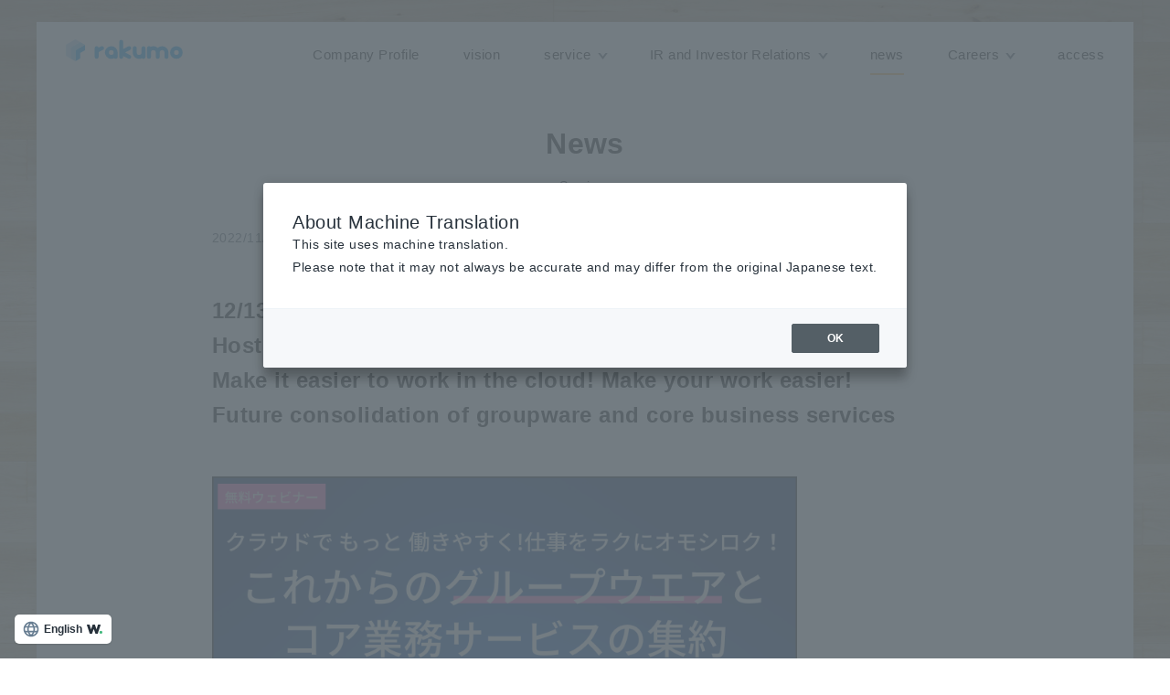

--- FILE ---
content_type: text/html; charset=UTF-8
request_url: https://corporate.rakumo.com/2022_11_30_2100/
body_size: 10319
content:
<!DOCTYPE html>
<html lang="ja">
	<head>
	<meta charset="UTF-8">
	<meta name="viewport" content="width=device-width, initial-scale=1">
	<link rel="shortcut icon" href="https://corporate.rakumo.com/wp-content/themes/rakumoCorporate/assets/img/favicon.png">
	<link rel="icon" href="https://corporate.rakumo.com/wp-content/themes/rakumoCorporate/assets/img/favicon.ico">
	<link href = "https://fonts.googleapis.com/css?family=Source+Sans+Pro&text=offline.clouds.famed" rel = "stylesheet">
	<meta name='robots' content='index, follow, max-image-preview:large, max-snippet:-1, max-video-preview:-1' />
	<style>img:is([sizes="auto" i], [sizes^="auto," i]) { contain-intrinsic-size: 3000px 1500px }</style>
	
<!-- Google Tag Manager for WordPress by gtm4wp.com -->
<script data-cfasync="false" data-pagespeed-no-defer>
	var gtm4wp_datalayer_name = "dataLayer";
	var dataLayer = dataLayer || [];
</script>
<!-- End Google Tag Manager for WordPress by gtm4wp.com -->
	<!-- This site is optimized with the Yoast SEO plugin v26.7 - https://yoast.com/wordpress/plugins/seo/ -->
	<title>12/13（火曜）開催 Webセミナー G-gen様主催クラウドでもっと働きやすく！ 仕事をラクにオモシロク！ これからのグループウェアとコア業務サービスの集約 - rakumo株式会社</title>
	<meta name="description" content="仕事をラクに。オモシロく。" />
	<link rel="canonical" href="https://corporate.rakumo.com/2022_11_30_2100/" />
	<meta property="og:locale" content="ja_JP" />
	<meta property="og:type" content="article" />
	<meta property="og:title" content="12/13（火曜）開催 Webセミナー G-gen様主催クラウドでもっと働きやすく！ 仕事をラクにオモシロク！ これからのグループウェアとコア業務サービスの集約 - rakumo株式会社" />
	<meta property="og:description" content="仕事をラクに。オモシロく。" />
	<meta property="og:url" content="https://corporate.rakumo.com/2022_11_30_2100/" />
	<meta property="og:site_name" content="rakumo株式会社" />
	<meta property="article:publisher" content="https://ja-jp.facebook.com/rakumo.jp/" />
	<meta property="article:published_time" content="2022-11-30T02:18:10+00:00" />
	<meta property="og:image" content="https://corporate.rakumo.com/wp-content/uploads/sites/2/2022/11/202211_webinar.png" />
	<meta property="og:image:width" content="811" />
	<meta property="og:image:height" content="462" />
	<meta property="og:image:type" content="image/png" />
	<meta name="author" content="KuriharaYukari" />
	<meta name="twitter:card" content="summary_large_image" />
	<meta name="twitter:image" content="https://corporate.rakumo.com/wp-content/uploads/sites/2/2022/11/202211_webinar.png" />
	<meta name="twitter:creator" content="@rakumopr" />
	<meta name="twitter:site" content="@rakumopr" />
	<script type="application/ld+json" class="yoast-schema-graph">{"@context":"https://schema.org","@graph":[{"@type":"Article","@id":"https://corporate.rakumo.com/2022_11_30_2100/#article","isPartOf":{"@id":"https://corporate.rakumo.com/2022_11_30_2100/"},"author":{"name":"KuriharaYukari","@id":"https://corporate.rakumo.com/#/schema/person/4169758044361ed3f9a63384c0b77da4"},"headline":"12/13（火曜）開催 Webセミナー G-gen様主催クラウドでもっと働きやすく！ 仕事をラクにオモシロク！ これからのグループウェアとコア業務サービスの集約","datePublished":"2022-11-30T02:18:10+00:00","mainEntityOfPage":{"@id":"https://corporate.rakumo.com/2022_11_30_2100/"},"wordCount":30,"articleSection":["News","セミナー"],"inLanguage":"ja"},{"@type":"WebPage","@id":"https://corporate.rakumo.com/2022_11_30_2100/","url":"https://corporate.rakumo.com/2022_11_30_2100/","name":"12/13（火曜）開催 Webセミナー G-gen様主催クラウドでもっと働きやすく！ 仕事をラクにオモシロク！ これからのグループウェアとコア業務サービスの集約 - rakumo株式会社","isPartOf":{"@id":"https://corporate.rakumo.com/#website"},"datePublished":"2022-11-30T02:18:10+00:00","author":{"@id":"https://corporate.rakumo.com/#/schema/person/4169758044361ed3f9a63384c0b77da4"},"description":"仕事をラクに。オモシロく。","breadcrumb":{"@id":"https://corporate.rakumo.com/2022_11_30_2100/#breadcrumb"},"inLanguage":"ja","potentialAction":[{"@type":"ReadAction","target":["https://corporate.rakumo.com/2022_11_30_2100/"]}]},{"@type":"BreadcrumbList","@id":"https://corporate.rakumo.com/2022_11_30_2100/#breadcrumb","itemListElement":[{"@type":"ListItem","position":1,"name":"ホーム","item":"https://corporate.rakumo.com/"},{"@type":"ListItem","position":2,"name":"12/13（火曜）開催 Webセミナー G-gen様主催クラウドでもっと働きやすく！ 仕事をラクにオモシロク！ これからのグループウェアとコア業務サービスの集約"}]},{"@type":"WebSite","@id":"https://corporate.rakumo.com/#website","url":"https://corporate.rakumo.com/","name":"rakumo株式会社","description":"仕事をラクに。オモシロく。","potentialAction":[{"@type":"SearchAction","target":{"@type":"EntryPoint","urlTemplate":"https://corporate.rakumo.com/?s={search_term_string}"},"query-input":{"@type":"PropertyValueSpecification","valueRequired":true,"valueName":"search_term_string"}}],"inLanguage":"ja"},{"@type":"Person","@id":"https://corporate.rakumo.com/#/schema/person/4169758044361ed3f9a63384c0b77da4","name":"KuriharaYukari","image":{"@type":"ImageObject","inLanguage":"ja","@id":"https://corporate.rakumo.com/#/schema/person/image/","url":"https://secure.gravatar.com/avatar/78bdeaa897d3cf79799f10ef4e1b17b9ed159debb9db1b3b6292f8205d1e12da?s=96&d=mm&r=g","contentUrl":"https://secure.gravatar.com/avatar/78bdeaa897d3cf79799f10ef4e1b17b9ed159debb9db1b3b6292f8205d1e12da?s=96&d=mm&r=g","caption":"KuriharaYukari"},"url":"https://corporate.rakumo.com/author/y-kurihara/"}]}</script>
	<!-- / Yoast SEO plugin. -->


<link rel="alternate" type="application/rss+xml" title="rakumo株式会社 &raquo; フィード" href="https://corporate.rakumo.com/feed/" />
<link rel="alternate" type="application/rss+xml" title="rakumo株式会社 &raquo; コメントフィード" href="https://corporate.rakumo.com/comments/feed/" />
<link rel="alternate" type="application/rss+xml" title="rakumo株式会社 &raquo; 12/13（火曜）開催 Webセミナー G-gen様主催クラウドでもっと働きやすく！ 仕事をラクにオモシロク！ これからのグループウェアとコア業務サービスの集約 のコメントのフィード" href="https://corporate.rakumo.com/2022_11_30_2100/feed/" />
<link rel='stylesheet' id='wp-block-library-css' href='https://corporate.rakumo.com/wp-includes/css/dist/block-library/style.min.css?ver=6.8.3' type='text/css' media='all' />
<style id='classic-theme-styles-inline-css' type='text/css'>
/*! This file is auto-generated */
.wp-block-button__link{color:#fff;background-color:#32373c;border-radius:9999px;box-shadow:none;text-decoration:none;padding:calc(.667em + 2px) calc(1.333em + 2px);font-size:1.125em}.wp-block-file__button{background:#32373c;color:#fff;text-decoration:none}
</style>
<link rel='stylesheet' id='mediaelement-css' href='https://corporate.rakumo.com/wp-includes/js/mediaelement/mediaelementplayer-legacy.min.css?ver=4.2.17' type='text/css' media='all' />
<link rel='stylesheet' id='wp-mediaelement-css' href='https://corporate.rakumo.com/wp-includes/js/mediaelement/wp-mediaelement.min.css?ver=6.8.3' type='text/css' media='all' />
<style id='jetpack-sharing-buttons-style-inline-css' type='text/css'>
.jetpack-sharing-buttons__services-list{display:flex;flex-direction:row;flex-wrap:wrap;gap:0;list-style-type:none;margin:5px;padding:0}.jetpack-sharing-buttons__services-list.has-small-icon-size{font-size:12px}.jetpack-sharing-buttons__services-list.has-normal-icon-size{font-size:16px}.jetpack-sharing-buttons__services-list.has-large-icon-size{font-size:24px}.jetpack-sharing-buttons__services-list.has-huge-icon-size{font-size:36px}@media print{.jetpack-sharing-buttons__services-list{display:none!important}}.editor-styles-wrapper .wp-block-jetpack-sharing-buttons{gap:0;padding-inline-start:0}ul.jetpack-sharing-buttons__services-list.has-background{padding:1.25em 2.375em}
</style>
<style id='global-styles-inline-css' type='text/css'>
:root{--wp--preset--aspect-ratio--square: 1;--wp--preset--aspect-ratio--4-3: 4/3;--wp--preset--aspect-ratio--3-4: 3/4;--wp--preset--aspect-ratio--3-2: 3/2;--wp--preset--aspect-ratio--2-3: 2/3;--wp--preset--aspect-ratio--16-9: 16/9;--wp--preset--aspect-ratio--9-16: 9/16;--wp--preset--color--black: #000000;--wp--preset--color--cyan-bluish-gray: #abb8c3;--wp--preset--color--white: #ffffff;--wp--preset--color--pale-pink: #f78da7;--wp--preset--color--vivid-red: #cf2e2e;--wp--preset--color--luminous-vivid-orange: #ff6900;--wp--preset--color--luminous-vivid-amber: #fcb900;--wp--preset--color--light-green-cyan: #7bdcb5;--wp--preset--color--vivid-green-cyan: #00d084;--wp--preset--color--pale-cyan-blue: #8ed1fc;--wp--preset--color--vivid-cyan-blue: #0693e3;--wp--preset--color--vivid-purple: #9b51e0;--wp--preset--gradient--vivid-cyan-blue-to-vivid-purple: linear-gradient(135deg,rgba(6,147,227,1) 0%,rgb(155,81,224) 100%);--wp--preset--gradient--light-green-cyan-to-vivid-green-cyan: linear-gradient(135deg,rgb(122,220,180) 0%,rgb(0,208,130) 100%);--wp--preset--gradient--luminous-vivid-amber-to-luminous-vivid-orange: linear-gradient(135deg,rgba(252,185,0,1) 0%,rgba(255,105,0,1) 100%);--wp--preset--gradient--luminous-vivid-orange-to-vivid-red: linear-gradient(135deg,rgba(255,105,0,1) 0%,rgb(207,46,46) 100%);--wp--preset--gradient--very-light-gray-to-cyan-bluish-gray: linear-gradient(135deg,rgb(238,238,238) 0%,rgb(169,184,195) 100%);--wp--preset--gradient--cool-to-warm-spectrum: linear-gradient(135deg,rgb(74,234,220) 0%,rgb(151,120,209) 20%,rgb(207,42,186) 40%,rgb(238,44,130) 60%,rgb(251,105,98) 80%,rgb(254,248,76) 100%);--wp--preset--gradient--blush-light-purple: linear-gradient(135deg,rgb(255,206,236) 0%,rgb(152,150,240) 100%);--wp--preset--gradient--blush-bordeaux: linear-gradient(135deg,rgb(254,205,165) 0%,rgb(254,45,45) 50%,rgb(107,0,62) 100%);--wp--preset--gradient--luminous-dusk: linear-gradient(135deg,rgb(255,203,112) 0%,rgb(199,81,192) 50%,rgb(65,88,208) 100%);--wp--preset--gradient--pale-ocean: linear-gradient(135deg,rgb(255,245,203) 0%,rgb(182,227,212) 50%,rgb(51,167,181) 100%);--wp--preset--gradient--electric-grass: linear-gradient(135deg,rgb(202,248,128) 0%,rgb(113,206,126) 100%);--wp--preset--gradient--midnight: linear-gradient(135deg,rgb(2,3,129) 0%,rgb(40,116,252) 100%);--wp--preset--font-size--small: 13px;--wp--preset--font-size--medium: 20px;--wp--preset--font-size--large: 36px;--wp--preset--font-size--x-large: 42px;--wp--preset--spacing--20: 0.44rem;--wp--preset--spacing--30: 0.67rem;--wp--preset--spacing--40: 1rem;--wp--preset--spacing--50: 1.5rem;--wp--preset--spacing--60: 2.25rem;--wp--preset--spacing--70: 3.38rem;--wp--preset--spacing--80: 5.06rem;--wp--preset--shadow--natural: 6px 6px 9px rgba(0, 0, 0, 0.2);--wp--preset--shadow--deep: 12px 12px 50px rgba(0, 0, 0, 0.4);--wp--preset--shadow--sharp: 6px 6px 0px rgba(0, 0, 0, 0.2);--wp--preset--shadow--outlined: 6px 6px 0px -3px rgba(255, 255, 255, 1), 6px 6px rgba(0, 0, 0, 1);--wp--preset--shadow--crisp: 6px 6px 0px rgba(0, 0, 0, 1);}:where(.is-layout-flex){gap: 0.5em;}:where(.is-layout-grid){gap: 0.5em;}body .is-layout-flex{display: flex;}.is-layout-flex{flex-wrap: wrap;align-items: center;}.is-layout-flex > :is(*, div){margin: 0;}body .is-layout-grid{display: grid;}.is-layout-grid > :is(*, div){margin: 0;}:where(.wp-block-columns.is-layout-flex){gap: 2em;}:where(.wp-block-columns.is-layout-grid){gap: 2em;}:where(.wp-block-post-template.is-layout-flex){gap: 1.25em;}:where(.wp-block-post-template.is-layout-grid){gap: 1.25em;}.has-black-color{color: var(--wp--preset--color--black) !important;}.has-cyan-bluish-gray-color{color: var(--wp--preset--color--cyan-bluish-gray) !important;}.has-white-color{color: var(--wp--preset--color--white) !important;}.has-pale-pink-color{color: var(--wp--preset--color--pale-pink) !important;}.has-vivid-red-color{color: var(--wp--preset--color--vivid-red) !important;}.has-luminous-vivid-orange-color{color: var(--wp--preset--color--luminous-vivid-orange) !important;}.has-luminous-vivid-amber-color{color: var(--wp--preset--color--luminous-vivid-amber) !important;}.has-light-green-cyan-color{color: var(--wp--preset--color--light-green-cyan) !important;}.has-vivid-green-cyan-color{color: var(--wp--preset--color--vivid-green-cyan) !important;}.has-pale-cyan-blue-color{color: var(--wp--preset--color--pale-cyan-blue) !important;}.has-vivid-cyan-blue-color{color: var(--wp--preset--color--vivid-cyan-blue) !important;}.has-vivid-purple-color{color: var(--wp--preset--color--vivid-purple) !important;}.has-black-background-color{background-color: var(--wp--preset--color--black) !important;}.has-cyan-bluish-gray-background-color{background-color: var(--wp--preset--color--cyan-bluish-gray) !important;}.has-white-background-color{background-color: var(--wp--preset--color--white) !important;}.has-pale-pink-background-color{background-color: var(--wp--preset--color--pale-pink) !important;}.has-vivid-red-background-color{background-color: var(--wp--preset--color--vivid-red) !important;}.has-luminous-vivid-orange-background-color{background-color: var(--wp--preset--color--luminous-vivid-orange) !important;}.has-luminous-vivid-amber-background-color{background-color: var(--wp--preset--color--luminous-vivid-amber) !important;}.has-light-green-cyan-background-color{background-color: var(--wp--preset--color--light-green-cyan) !important;}.has-vivid-green-cyan-background-color{background-color: var(--wp--preset--color--vivid-green-cyan) !important;}.has-pale-cyan-blue-background-color{background-color: var(--wp--preset--color--pale-cyan-blue) !important;}.has-vivid-cyan-blue-background-color{background-color: var(--wp--preset--color--vivid-cyan-blue) !important;}.has-vivid-purple-background-color{background-color: var(--wp--preset--color--vivid-purple) !important;}.has-black-border-color{border-color: var(--wp--preset--color--black) !important;}.has-cyan-bluish-gray-border-color{border-color: var(--wp--preset--color--cyan-bluish-gray) !important;}.has-white-border-color{border-color: var(--wp--preset--color--white) !important;}.has-pale-pink-border-color{border-color: var(--wp--preset--color--pale-pink) !important;}.has-vivid-red-border-color{border-color: var(--wp--preset--color--vivid-red) !important;}.has-luminous-vivid-orange-border-color{border-color: var(--wp--preset--color--luminous-vivid-orange) !important;}.has-luminous-vivid-amber-border-color{border-color: var(--wp--preset--color--luminous-vivid-amber) !important;}.has-light-green-cyan-border-color{border-color: var(--wp--preset--color--light-green-cyan) !important;}.has-vivid-green-cyan-border-color{border-color: var(--wp--preset--color--vivid-green-cyan) !important;}.has-pale-cyan-blue-border-color{border-color: var(--wp--preset--color--pale-cyan-blue) !important;}.has-vivid-cyan-blue-border-color{border-color: var(--wp--preset--color--vivid-cyan-blue) !important;}.has-vivid-purple-border-color{border-color: var(--wp--preset--color--vivid-purple) !important;}.has-vivid-cyan-blue-to-vivid-purple-gradient-background{background: var(--wp--preset--gradient--vivid-cyan-blue-to-vivid-purple) !important;}.has-light-green-cyan-to-vivid-green-cyan-gradient-background{background: var(--wp--preset--gradient--light-green-cyan-to-vivid-green-cyan) !important;}.has-luminous-vivid-amber-to-luminous-vivid-orange-gradient-background{background: var(--wp--preset--gradient--luminous-vivid-amber-to-luminous-vivid-orange) !important;}.has-luminous-vivid-orange-to-vivid-red-gradient-background{background: var(--wp--preset--gradient--luminous-vivid-orange-to-vivid-red) !important;}.has-very-light-gray-to-cyan-bluish-gray-gradient-background{background: var(--wp--preset--gradient--very-light-gray-to-cyan-bluish-gray) !important;}.has-cool-to-warm-spectrum-gradient-background{background: var(--wp--preset--gradient--cool-to-warm-spectrum) !important;}.has-blush-light-purple-gradient-background{background: var(--wp--preset--gradient--blush-light-purple) !important;}.has-blush-bordeaux-gradient-background{background: var(--wp--preset--gradient--blush-bordeaux) !important;}.has-luminous-dusk-gradient-background{background: var(--wp--preset--gradient--luminous-dusk) !important;}.has-pale-ocean-gradient-background{background: var(--wp--preset--gradient--pale-ocean) !important;}.has-electric-grass-gradient-background{background: var(--wp--preset--gradient--electric-grass) !important;}.has-midnight-gradient-background{background: var(--wp--preset--gradient--midnight) !important;}.has-small-font-size{font-size: var(--wp--preset--font-size--small) !important;}.has-medium-font-size{font-size: var(--wp--preset--font-size--medium) !important;}.has-large-font-size{font-size: var(--wp--preset--font-size--large) !important;}.has-x-large-font-size{font-size: var(--wp--preset--font-size--x-large) !important;}
:where(.wp-block-post-template.is-layout-flex){gap: 1.25em;}:where(.wp-block-post-template.is-layout-grid){gap: 1.25em;}
:where(.wp-block-columns.is-layout-flex){gap: 2em;}:where(.wp-block-columns.is-layout-grid){gap: 2em;}
:root :where(.wp-block-pullquote){font-size: 1.5em;line-height: 1.6;}
</style>
<link rel='stylesheet' id='mytheme-style-css' href='https://corporate.rakumo.com/wp-content/themes/rakumoCorporate/style.css' type='text/css' media='all' />
<script type="text/javascript" src="https://ajax.googleapis.com/ajax/libs/jquery/3.2.1/jquery.min.js" id="jquery-js"></script>
<link rel="EditURI" type="application/rsd+xml" title="RSD" href="https://corporate.rakumo.com/xmlrpc.php?rsd" />
<link rel='shortlink' href='https://corporate.rakumo.com/?p=2100' />
	<style>img#wpstats{display:none}</style>
		
<!-- Google Tag Manager for WordPress by gtm4wp.com -->
<!-- GTM Container placement set to manual -->
<script data-cfasync="false" data-pagespeed-no-defer>
	var dataLayer_content = {"pagePostType":"post","pagePostType2":"single-post","pageCategory":["news","seminar"],"pagePostAuthor":"KuriharaYukari"};
	dataLayer.push( dataLayer_content );
</script>
<script data-cfasync="false" data-pagespeed-no-defer>
(function(w,d,s,l,i){w[l]=w[l]||[];w[l].push({'gtm.start':
new Date().getTime(),event:'gtm.js'});var f=d.getElementsByTagName(s)[0],
j=d.createElement(s),dl=l!='dataLayer'?'&l='+l:'';j.async=true;j.src=
'//www.googletagmanager.com/gtm.js?id='+i+dl;f.parentNode.insertBefore(j,f);
})(window,document,'script','dataLayer','GTM-WJX45R6');
</script>
<!-- End Google Tag Manager for WordPress by gtm4wp.com --><link rel="pingback" href="https://corporate.rakumo.com/xmlrpc.php">
      <meta name="onesignal" content="wordpress-plugin"/>
            <script>

      window.OneSignalDeferred = window.OneSignalDeferred || [];

      OneSignalDeferred.push(function(OneSignal) {
        var oneSignal_options = {};
        window._oneSignalInitOptions = oneSignal_options;

        oneSignal_options['serviceWorkerParam'] = { scope: '/' };
oneSignal_options['serviceWorkerPath'] = 'OneSignalSDKWorker.js.php';

        OneSignal.Notifications.setDefaultUrl("https://corporate.rakumo.com");

        oneSignal_options['wordpress'] = true;
oneSignal_options['appId'] = '78ebf907-bed3-4ff9-8634-d6fc7903c320';
oneSignal_options['allowLocalhostAsSecureOrigin'] = true;
oneSignal_options['welcomeNotification'] = { };
oneSignal_options['welcomeNotification']['title'] = "";
oneSignal_options['welcomeNotification']['message'] = "ご登録いただきありがとうございます！";
oneSignal_options['path'] = "https://corporate.rakumo.com/wp-content/plugins/onesignal-free-web-push-notifications/sdk_files/";
oneSignal_options['safari_web_id'] = "web.onesignal.auto.3d9f0610-6ae1-419f-862e-705396ff3ef1";
oneSignal_options['promptOptions'] = { };
oneSignal_options['promptOptions']['actionMessage'] = "更新通知の表示を許可しますか？";
oneSignal_options['promptOptions']['acceptButtonText'] = "許可する";
oneSignal_options['promptOptions']['cancelButtonText'] = "許可しない";
              OneSignal.init(window._oneSignalInitOptions);
              OneSignal.Slidedown.promptPush()      });

      function documentInitOneSignal() {
        var oneSignal_elements = document.getElementsByClassName("OneSignal-prompt");

        var oneSignalLinkClickHandler = function(event) { OneSignal.Notifications.requestPermission(); event.preventDefault(); };        for(var i = 0; i < oneSignal_elements.length; i++)
          oneSignal_elements[i].addEventListener('click', oneSignalLinkClickHandler, false);
      }

      if (document.readyState === 'complete') {
           documentInitOneSignal();
      }
      else {
           window.addEventListener("load", function(event){
               documentInitOneSignal();
          });
      }
    </script>
	<meta name="google-site-verification" content="YoHT5Ty79dJulYy-i8pWgJ10mGh2Xgk6vI4V4CHGG5k" />
	<script type="application/ld+json">
		{
		  "@context": "https://schema.org",
		  "@type": "Organization",
		  "url": "https://corporate.rakumo.com/",
		  "logo": "https://corporate.rakumo.com/wp-content/themes/rakumoCorporate/assets/img/common/rakumo-logo-vertical.png"
		}
	</script>
	</head>

	<body>
		
<!-- GTM Container placement set to manual -->
<!-- Google Tag Manager (noscript) -->
				<noscript><iframe src="https://www.googletagmanager.com/ns.html?id=GTM-WJX45R6" height="0" width="0" style="display:none;visibility:hidden" aria-hidden="true"></iframe></noscript>
<!-- End Google Tag Manager (noscript) -->		<div class="layout-container">
			<header class="header">
				<div class="header-inner">
					<h1 class="header-rakumo-logo">
	<a class="header-rakumo-logo__link" href="https://corporate.rakumo.com/">
		<img class="header-rakumo-logo__image" src="https://corporate.rakumo.com/wp-content/themes/rakumoCorporate/assets/img/common/logo_rakumo.svg" alt="rakumo">	
	</a>
</h1>					<nav class="header-nav">
	<!--  pc_nav -->
	<ul id="menu-header-nav" class="header-nav__list header-nav__list-sp"><li class="header-nav__item "><a class="header-nav__link" href="https://corporate.rakumo.com/company/">会社概要</a></li>
<li class="header-nav__item "><a class="header-nav__link" href="https://corporate.rakumo.com/vision/">ビジョン</a></li>
<li class="header-nav__item header-nav__item-has-children service"><a class="header-nav__link" href="#">サービス</a>
<ul class="sub-menu">
	<li class="header-nav__item "><a class="header-nav__link" href="https://corporate.rakumo.com/services/">rakumo のサービス</a></li>
	<li class="header-nav__item "><a class="header-nav__link" target="_blank" href="https://rakumo.com/product/gsuite/">rakumo for Google Workspace</a></li>
	<li class="header-nav__item "><a class="header-nav__link" target="_blank" href="https://sf.rakumo.com/">rakumo for Salesforce</a></li>
</ul>
</li>
<li class="header-nav__item header-nav__item--capital-letters header-nav__item-has-children ir"><a class="header-nav__link" href="#">IR・投資家情報</a>
<ul class="sub-menu">
	<li class="header-nav__item "><a class="header-nav__link" href="https://investor.rakumo.com/ja/ir.html">IR・投資家情報 TOP</a></li>
	<li class="header-nav__item "><a class="header-nav__link" href="https://investor.rakumo.com/ja/ir/management.html">経営方針</a></li>
	<li class="header-nav__item "><a class="header-nav__link" href="https://investor.rakumo.com/ja/ir/finance.html">業績・財務</a></li>
	<li class="header-nav__item "><a class="header-nav__link" href="https://investor.rakumo.com/ja/ir/news.html">IRニュース</a></li>
	<li class="header-nav__item "><a class="header-nav__link" href="https://investor.rakumo.com/ja/ir/library.html">IRライブラリ</a></li>
	<li class="header-nav__item "><a class="header-nav__link" href="https://investor.rakumo.com/ja/ir/calendar.html">IRカレンダー</a></li>
	<li class="header-nav__item "><a class="header-nav__link" href="https://investor.rakumo.com/ja/ir/stock.html">株式情報</a></li>
	<li class="header-nav__item "><a class="header-nav__link" href="https://investor.rakumo.com/ja/ir/faq.html">IRよくあるご質問</a></li>
</ul>
</li>
<li class="current-menu-parent header-nav__item "><a class="header-nav__link" href="https://corporate.rakumo.com/news/">ニュース</a></li>
<li class="header-nav__item header-nav__item-has-children recruit"><a class="header-nav__link" href="#">採用情報</a>
<ul class="sub-menu">
	<li class="header-nav__item "><a class="header-nav__link" href="https://corporate.rakumo.com/recruit/">採用トップ</a></li>
	<li class="header-nav__item "><a class="header-nav__link" href="https://corporate.rakumo.com/recruit/culture/">企業文化</a></li>
	<li class="header-nav__item "><a class="header-nav__link" href="https://corporate.rakumo.com/recruit/profile/">社員紹介</a></li>
	<li class="header-nav__item "><a class="header-nav__link" href="https://corporate.rakumo.com/recruit/welfare/">制度・環境</a></li>
</ul>
</li>
<li class="header-nav__item "><a class="header-nav__link" href="https://corporate.rakumo.com/access/">アクセス</a></li>
</ul>	
	<!-- Hamburger_button -->
	<div class="header-nav-button">
		<div class="header-nav-button__bar">
		</div>
	</div>
</nav>				</div>
			</header>
			<!-- <div class="hero-home-topics"> -->

		<main>
						
			<!-- <main> --><section class="post-detail">
		<header class="news-header">
		<h2 class="news-header__title">News</h2>
		<p class="news-header__subtitle">セミナー</p>
	</header>
	<div class="post-detail-inner">
					<p class="news-item__date post-detail__date"><time datetime="2022-11-30">2022/11/30</time></p>
						<a class="news-item__link" href="https://corporate.rakumo.com/news/seminar/">
				<p class="news-item__category news-item__category--seminar post-detail__category">セミナー</p>
			</a>

			<h2 class="post-header__title">12/13（火曜）開催 Webセミナー<br>G-gen様主催<br>クラウドでもっと働きやすく！ 仕事をラクにオモシロク！<br>これからのグループウェアとコア業務サービスの集約</h2>
<p><img decoding="async" src="/wp-content/themes/rakumoCorporate/assets/PostImages/news/202211/202211_webinar.png" alt="" style="width:auto;max-width:640px">
<p>さらなる働き方改革を目指して、社内外とのコラボレーションに優れた Google Workspace を選択する企業が増えてきています。同時に様々なコア業務(稟議・勤怠管理・経費精算)を Google Workspace に集約していきたいというニーズも多くなってきています。</p>
<p>そこで本セミナーでは、フルリモート勤務の G-gen を支える働き方のご紹介と、コア業務の集約を可能にする rakumo のサービスをあわせてご紹介します。</p>
<h3>■ セミナー概要</h3>
<dl>
  <dt>日時</dt>
  <dd>2022 年 12 月 13 日（火） 16：00～16：40</dd>
</dl>
<dl>
  <dt>形式</dt>
  <dd>WEB セミナー（Google Meet）</dd>
</dl>
<dl>
  <dt>対象</dt>
  <dd>
    <ul>
      <li>Google Workspace をすでに利用している方</li>
      <li>国産グループウエアからの乗換をご検討されている方</li>
    </ul>
  </dd>
</dl>
<dl>
  <dt>参加費</dt>
  <dd>無料<span class="note-text">※定員50名。応募者多数の場合は抽選にて決定いたします。</span></dd>
</dl>
<dl>
  <dt>主催</dt>
  <dd>株式会社G-gen</dd>
</dl>
<dl>
  <dt>申込み方法</dt>
  <dd><div class="form_button"><a href="https://g-gen.co.jp/news/202212132_webinar.html" style="text-align:center;width:250px">お申し込みはこちら</a></div></dd>
</dl>
<h3>■ アジェンダ</h3>
<dl>
  <dt>【1】 クラウドで もっと 働きやすく!仕事をラクにオモシロク！</dt>
  <dd>株式会社G-gen ビジネス推進部 営業1課　遠目塚 美優希氏</dd>
</dl>
<dl>
  <dt>【2】 Google Workspaceを日本企業向けに拡張！ rakumo のご紹介</dt>
  <dd>rakumo 株式会社 パートナーアライアンス　小宮 勇貴</dd>
</dl>
<dl>
  <dt>【3】 質問コーナー、アンケートのご案内</dt>
</dl>
<p class="note-text">※ プログラム内容は変更される場合があります。</p>

<div class="post-contact-section">
  <h3 class="contact-section-title">本件に関するお問い合わせ</h3>
  <dl class="contact">
    <dt>株式会社G-gen<span class="colon">：</span></dt>
    <dd>ビジネス推進部 担当 鈴木、髙松</dd>
  </dl>
  <dl class="contact"><dt>TEL<span class="colon">：</span></dt>
    <dd>03-6387-3115</dd>
  </dl>
  <dl class="contact">
    <dt>E-mail<span class="colon">：</span></dt>
    <dd><a href="mailto:marketing@g-gen.co.jp">marketing@g-gen.co.jp</a></dd>
  </dl>
</div>			</div>
</section>

<div class="button-wrapper button-wrapper--news">
	<div class="button-inner">
		<a class="button button--news" href="https://corporate.rakumo.com/news/">ニュースをもっと見る</a>
	</div>
</div>

<section class="news">
	<header class="news-header">
		<h2 class="news-header__title news-header__title--latest">Latest News</h2>
		<!-- <p class="news-header__subtitle"></p> -->
	</header>
		<div class="news-content">
		<ul class="news-list">
							<li class="news-item">
					<p class="news-item__date"><time datetime="2026-01-08">2026/01/08</time></p>
										<a class="news-item__link" href="https://corporate.rakumo.com/news/seminar/">
						<p class="news-item__category news-item__category--seminar">セミナー</p>
					</a>
					<a class="news-item__link" href="https://corporate.rakumo.com/2026_01_08_3216/">	
						<p class="news-item__text">1/20（火）、1/27（火）開催 Webセミナー ”GoogleのAI” と “サイボウズの使いやすさ” その両方を実現する、 Google Workspace + rakumo 移行計画セミナー</p>
					</a>
				</li>
							<li class="news-item">
					<p class="news-item__date"><time datetime="2025-10-29">2025/10/29</time></p>
										<a class="news-item__link" href="https://corporate.rakumo.com/news/seminar/">
						<p class="news-item__category news-item__category--seminar">セミナー</p>
					</a>
					<a class="news-item__link" href="https://corporate.rakumo.com/2025_10_29_3182/">	
						<p class="news-item__text">11/13（木）、11/20（木）開催 Webセミナー Google Workspace / Microsoft 365 の使いにくさをあきらめていませんか？ ～日本の働き方を最適化する「あと一段」の活用法解説セミナー～</p>
					</a>
				</li>
							<li class="news-item">
					<p class="news-item__date"><time datetime="2025-07-01">2025/07/01</time></p>
										<a class="news-item__link" href="https://corporate.rakumo.com/news/seminar/">
						<p class="news-item__category news-item__category--seminar">セミナー</p>
					</a>
					<a class="news-item__link" href="https://corporate.rakumo.com/2025_07_01_2980/">	
						<p class="news-item__text">7/15（火）開催 Webセミナー マツヤ様 主催 生産性爆上げ！ 生成AIで実現する超効率ワークスタイル</p>
					</a>
				</li>
							<li class="news-item">
					<p class="news-item__date"><time datetime="2025-04-10">2025/04/10</time></p>
										<a class="news-item__link" href="https://corporate.rakumo.com/news/seminar/">
						<p class="news-item__category news-item__category--seminar">セミナー</p>
					</a>
					<a class="news-item__link" href="https://corporate.rakumo.com/2025_04_10_2902/">	
						<p class="news-item__text">4/22（火）開催 Webセミナー 生成AI機能で申請業務がラクに、使いやすくなるワークフローシステムとは ～見て納得！ rakumo ワークフロー × 生成AI機能のデモンストレーション付き ～</p>
					</a>
				</li>
							<li class="news-item">
					<p class="news-item__date"><time datetime="2024-06-13">2024/06/13</time></p>
										<a class="news-item__link" href="https://corporate.rakumo.com/news/seminar/">
						<p class="news-item__category news-item__category--seminar">セミナー</p>
					</a>
					<a class="news-item__link" href="https://corporate.rakumo.com/2024_06_13_2618/">	
						<p class="news-item__text">7月4日（木）開催 建設業向けセミナー 建設業 DX の失敗要因と成功への道とは 3つの視点から考える DX 実現に向けたゴール設定と社内風土醸成 ～足立建設工業の DX 推進担当、 Google Cloud の Google Workspace 担当が登壇！～</p>
					</a>
				</li>
				
		</ul>
	</div>
</section>
	
	
<section class="careers-link">
	<div class="careers-link__inner">
		<div class="careers-link__content">
			<header class="careers-link-header">
				<h2 class="careers-link-header__title">採用情報</h2>
			</header>
			<div class="careers-link__text-wrapper">
				<p class="careers-link__text">rakumo は新しいメンバーを募集しています。「オモシロい」仕事を一緒にしませんか。</p>
			</div>
			<div class="button-wrapper button-wrapper--left">
				<div class="button-inner">
					<a class="button button--blue" href="https://corporate.rakumo.com/recruit/">採用情報はこちら</a>
				</div>
			</div>
		</div>
		<div class="careers-link__image-box">
			<img class="careers-link__image" src="https://corporate.rakumo.com/wp-content/themes/rakumoCorporate/assets/img/common/img_recruit.jpg" alt="">
		</div>
	</div>
</section>
 
	<section class="products-link">
	<div class="products-link__inner">
			<div class="products-link__content">
				<header class="products-link-header">
					<h2 class="products-link-header__title">SERVICE</h2>
					<p class="products-link-header__sub-title">サービス</p>
				</header>
				<div class="products-link__text-wrapper">
					<p class="products-link__text">rakumo は、グループウェアの「Google Workspace」や、CRMの「Salesforce」とシームレスに連携するクラウド拡張ツールです。</p>
				</div>
				<div class="button-wrapper button-wrapper--left">
					<div class="button-inner">
						<a class="button" href="https://rakumo.com">rakumo 製品サイトへ</a>
					</div>
				</div>
			</div>
			<div class="products-link__image-box">
				<img class="products-link__image" src="https://corporate.rakumo.com/wp-content/themes/rakumoCorporate/assets/img/common/img_service.png" alt="">
			</div>
		</div>
</section>	</main>
	<svg xmlns="http://www.w3.org/2000/svg" style="display: none">
		<defs>
			<symbol id="access" viewBox="0 0 20 30.68">
				<g>
					<path d="M19.76,8A9.95,9.95,0,0,0,.24,8C-1.8,16.93,10,30.68,10,30.68S21.81,16.92,19.76,8ZM10,15.3a5.05,5.05,0,1,1,5.05-5.05A5,5,0,0,1,10,15.3Z"/>
				</g>
			</symbol>
			<symbol id="arrow" viewBox="0 0 10 14">
				<g>
					<polygon points="1.1 14 0 12.52 7.01 7 0 1.48 1.1 0 10 7 1.1 14"/>
				</g>
			</symbol>
		</defs>
	</svg>
	<footer class="footer">
		<div class="footer__image-box">
		</div>
		<div class="footer__item-content">
			<div class="footer__item-wrapper">
				<div class="footer-logo">
					<a class="footer-logo__link" href="https://corporate.rakumo.com/">
						<img class="footer-logo__image" src="https://corporate.rakumo.com/wp-content/themes/rakumoCorporate/assets/img/common/logo_rakumo.svg" alt="rakumo">
					</a>
				</div>
			</div>
			<address class="footer__address">
				rakumo 株式会社<br>
				<span class="footer__address-group">東京都千代田区麹町3-2</span>
				<span class="footer__address-group">垣見麹町ビル6階</span><br>
				<a class="footer__access-link" href="https://corporate.rakumo.com/access/">
					<svg viewBox="0 0 20 30.68">
						<titel>access</titel>
						<use class="access" xlink:href="#access"></use>
					</svg>アクセス
				</a>
			</address>
			<!-- <div class="footer-isms__logo"><img src="/assets/img/common/isms-ac_b.png" alt="ISMS認定証" class="footer-isms__logo-image" width="232" height="178" loading="lazy"></div> -->
			<p class="footer__blog"><a class="footer__blog-link" href="https://note.com/rakumode/">rakumode</a><span class="footer__blog-border">|</span></p>
			<div class="footer-sns">
				<ul class="footer-sns__list">
					<li class="footer-sns__item">
						<a class="footer-sns__link" href="https://twitter.com/rakumopr">
							<img class="footer-sns__image" src="https://corporate.rakumo.com/wp-content/themes/rakumoCorporate/assets/img/common/icon_twitter.svg" alt="twitter">
						</a>
					</li>
					<li class="footer-sns__item">
						<a class="footer-sns__link" href="https://www.facebook.com/rakumo.jp/">
							<img class="footer-sns__image" src="https://corporate.rakumo.com/wp-content/themes/rakumoCorporate/assets/img/common/icon_facebook.svg" alt="facebook">
						</a>
					</li>
					<li class="footer-sns__item">
						<a class="footer-sns__link" href="https://www.instagram.com/rakumo_official/">
							<img class="footer-sns__image" src="https://corporate.rakumo.com/wp-content/themes/rakumoCorporate/assets/img/common/icon_instagram.svg" alt="instagram">
						</a>
					</li>
				</ul>
			</div>
			<div class="footer__privacy-policy">
				<div class="footer__privacy-policy-item">
					<a class="footer__privacy-policy-link" href="https://rakumo.com/privacy/" target="_blank" rel="noopener noreferrer">プライバシーポリシー</a>
				</div>
				<div class="footer__privacy-policy-item">
					<a class="footer__privacy-policy-link" href="https://rakumo.com/privacy-guide/" target="_blank" rel="noopener noreferrer">個人情報保護方針</a>
				</div>
				<div class="footer__privacy-policy-item">
					<a class="footer__privacy-policy-link" href="https://corporate.rakumo.com/recruitment-privacy-policy/" target="_blank" rel="noopener noreferrer">採用活動等におけるプライバシーポリシー</a>
				</div>
				<div class="footer__privacy-policy-item">
					<a class="footer__privacy-policy-link" href="https://rakumo.com/isms/" target="_blank" rel="noopener noreferrer">ISMS について</a>
				</div>
			</div>
			<p class="footer__copyright">
				<small class="">© rakumo Inc.</small>
		    </p>
		</div>
		<!-- <p class="footer__copyright">
				<small class="">rakumo inc. All Rights Reserved</small>
		</p> -->
	</footer>
<!-- layout-container --></div>
<script type="speculationrules">
{"prefetch":[{"source":"document","where":{"and":[{"href_matches":"\/*"},{"not":{"href_matches":["\/wp-*.php","\/wp-admin\/*","\/wp-content\/uploads\/sites\/2\/*","\/wp-content\/*","\/wp-content\/plugins\/*","\/wp-content\/themes\/rakumoCorporate\/*","\/*\\?(.+)"]}},{"not":{"selector_matches":"a[rel~=\"nofollow\"]"}},{"not":{"selector_matches":".no-prefetch, .no-prefetch a"}}]},"eagerness":"conservative"}]}
</script>
<script type="text/javascript" src="https://corporate.rakumo.com/wp-content/plugins/duracelltomi-google-tag-manager/dist/js/gtm4wp-form-move-tracker.js?ver=1.22.3" id="gtm4wp-form-move-tracker-js"></script>
<script type="text/javascript" id="jetpack-stats-js-before">
/* <![CDATA[ */
_stq = window._stq || [];
_stq.push([ "view", {"v":"ext","blog":"162448933","post":"2100","tz":"9","srv":"corporate.rakumo.com","j":"1:15.4"} ]);
_stq.push([ "clickTrackerInit", "162448933", "2100" ]);
/* ]]> */
</script>
<script type="text/javascript" src="https://stats.wp.com/e-202604.js" id="jetpack-stats-js" defer="defer" data-wp-strategy="defer"></script>
<script type="text/javascript" src="https://cdn.onesignal.com/sdks/web/v16/OneSignalSDK.page.js?ver=1.0.0" id="remote_sdk-js" defer="defer" data-wp-strategy="defer"></script>
<script src="https://corporate.rakumo.com/wp-content/themes/rakumoCorporate/assets/js/vendor/jquery.bxslider.min.js"></script>
<script src="https://corporate.rakumo.com/wp-content/themes/rakumoCorporate/assets/js/vendor/slick.min.js"></script>
<script src="https://corporate.rakumo.com/wp-content/themes/rakumoCorporate/assets/js/function.js"></script>

</body>
</html>

--- FILE ---
content_type: text/css; charset=utf-8
request_url: https://fonts.googleapis.com/css?family=Source+Sans+Pro&text=offline.clouds.famed
body_size: -51
content:
@font-face {
  font-family: 'Source Sans Pro';
  font-style: normal;
  font-weight: 400;
  src: url(https://fonts.gstatic.com/l/font?kit=6xK3dSBYKcSV-LCoeQqfX1RYOo3aOqTimDdZ-u__pHJQPlT6e4AyBf8&skey=1e026b1c27170b9b&v=v23) format('woff2');
}


--- FILE ---
content_type: text/css
request_url: https://corporate.rakumo.com/wp-content/themes/rakumoCorporate/style.css
body_size: 228
content:
@charset "UTF-8";
/*
Theme Name: rakumoCorporate
Theme URI: http://corporate.rakumocom/
Author: rakumo VietNam
Author URI: http://rakumo.vn/
Description: Jun 2018 - hard-code all page.
Version: 1.1
License URI: http://rakumo.vn/
Text Domain: mytheme
Languages: ja
*/

@import url("assets/css/common.css");

--- FILE ---
content_type: text/css
request_url: https://corporate.rakumo.com/wp-content/themes/rakumoCorporate/assets/css/common.css
body_size: 17420
content:
/*! normalize.css v8.0.0 | MIT License | github.com/necolas/normalize.css */html{line-height:1.15;-webkit-text-size-adjust:100%}body{margin:0}h1{font-size:2em;margin:.67em 0}hr{box-sizing:content-box;height:0;overflow:visible}pre{font-family:monospace,monospace;font-size:1em}a{background-color:rgba(0,0,0,0)}abbr[title]{border-bottom:none;text-decoration:underline;text-decoration:underline dotted}b,strong{font-weight:bolder}code,kbd,samp{font-family:monospace,monospace;font-size:1em}small{font-size:80%}sub,sup{font-size:75%;line-height:0;position:relative;vertical-align:baseline}sub{bottom:-0.25em}sup{top:-0.5em}img{border-style:none}button,input,optgroup,select,textarea{font-family:inherit;font-size:100%;line-height:1.15;margin:0}button,input{overflow:visible}button,select{text-transform:none}button,[type=button],[type=reset],[type=submit]{-webkit-appearance:button}button::-moz-focus-inner,[type=button]::-moz-focus-inner,[type=reset]::-moz-focus-inner,[type=submit]::-moz-focus-inner{border-style:none;padding:0}button:-moz-focusring,[type=button]:-moz-focusring,[type=reset]:-moz-focusring,[type=submit]:-moz-focusring{outline:1px dotted ButtonText}fieldset{padding:.35em .75em .625em}legend{box-sizing:border-box;color:inherit;display:table;max-width:100%;padding:0;white-space:normal}progress{vertical-align:baseline}textarea{overflow:auto}[type=checkbox],[type=radio]{box-sizing:border-box;padding:0}[type=number]::-webkit-inner-spin-button,[type=number]::-webkit-outer-spin-button{height:auto}[type=search]{-webkit-appearance:textfield;outline-offset:-2px}[type=search]::-webkit-search-decoration{-webkit-appearance:none}::-webkit-file-upload-button{-webkit-appearance:button;font:inherit}details{display:block}summary{display:list-item}template{display:none}[hidden]{display:none}body{font-family:-apple-system,Segoe UI,"游ゴシック体","Yu Gothic",YuGothic,"ヒラギノ角ゴ Pro","Hiragino Kaku Gothic Pro","メイリオ",meiryo,sans-serif;font-size:1rem;font-weight:500;letter-spacing:.03em;font-feature-settings:"palt" 1;-webkit-font-feature-settings:"palt" 1;-moz-font-feature-settings:"palt" 1}@media(max-width: 799px){body{font-weight:normal}}table{font-size:inherit;font:100%}pre,code,kbd,samp,tt{font-family:monospace;*font-size:108%;line-height:100%}*,::after,::before{box-sizing:border-box}ol,ul{list-style:none;list-style-type:none;margin:0;padding:0}a{color:#000;text-decoration:none}a:hover{color:#0a93e6}a:hover svg{fill:#0a93e6}img{width:auto;height:auto}.hero-tagline__title-group{color:#fff;background-color:rgba(255,158,46,.85);display:inline-block;font-size:2.4rem;padding:.5rem 0 .5rem .5rem;margin-bottom:1rem;transform:skewx(-10deg)}@media(max-width:799px){.hero-tagline__title-group{font-size:2rem;padding:.5rem 0 .5rem .5rem}}.hero-tagline__title-sp-break{display:none}@media(max-width:599px){.hero-tagline__title-sp-break{display:block}}.hero-vision .hero-vision-tagline{top:22%;left:10.5rem}@media(max-width:999px){.hero-vision .hero-vision-tagline{left:1.5rem}}@media(max-width:599px){.hero-vision .hero-vision-tagline{top:20%}}@media(max-width:480px){.hero-vision .hero-vision-tagline{top:15%;right:1rem;left:.5rem}}.hero-vision .hero-vision-tagline__title-img{width:410px}@media(max-width:799px){.hero-vision .hero-vision-tagline__title-img{width:370px}}@media(max-width:599px){.hero-vision .hero-vision-tagline__title-img{width:280px}}@media(max-width:480px){.hero-vision .hero-vision-tagline__title-img{width:225px}}.hero-vision .hero-vision-tagline .hero-tagline__title-group{color:#000;font-size:2.4rem;padding:.5rem;margin-bottom:2rem;background-color:#fff000}@media(max-width:599px){.hero-vision .hero-vision-tagline .hero-tagline__title-group{top:10%;right:1rem;left:1rem;font-size:1.5rem;line-height:1.4;margin-bottom:1rem;padding:.25rem 0 .125rem .75rem}}.hero-vision .hero-vision-tagline .hero-tagline__lead{color:#106fb4;font-size:.75rem;line-height:2.25;margin-left:1.125rem;margin-top:1rem}@media(max-width:799px){.hero-vision .hero-vision-tagline .hero-tagline__lead{line-height:2;margin-left:1rem;margin-top:.75rem}}@media(max-width:599px){.hero-vision .hero-vision-tagline .hero-tagline__lead{line-height:1.4rem;margin-left:.75rem}}@media(max-width:480px){.hero-vision .hero-vision-tagline .hero-tagline__lead{margin-left:.5rem;margin-top:.25rem}}@media(max-width:480px){.hero-vision .hero-vision-tagline .hero-tagline__lead-group{display:block}}.hero-offshore-bg,.hero-company-bg,.hero-access-bg,.hero-vision-bg,.hero-services-bg{background-position:center;background-size:cover;height:352px}@media(max-width:599px){.hero-offshore-bg,.hero-company-bg,.hero-access-bg,.hero-vision-bg,.hero-services-bg{height:184px}}.hero{position:relative}.hero-bg{position:relative}.hero-home-item{height:584px}@media(max-width:799px){.hero-home-item{height:376px}}.hero-home-bg{background-position:center;background-size:cover;height:584px}@media(max-width:799px){.hero-home-bg{height:376px}}.hero-description{position:absolute;left:5%;bottom:10%}@media(max-width:599px){.hero-description{position:static}}.hero-tagline{position:absolute;left:3rem;bottom:3rem}@media(max-width:599px){.hero-tagline{left:1.5rem}}.hero-services-bg{background-image:url(../img/services/img_services_main.jpg)}.hero-vision-bg{height:620px;background-image:url(../img/vision/vision_hero.jpg)}@media(max-width:999px){.hero-vision-bg{background-position:right -11rem center}}@media(max-width:799px){.hero-vision-bg{background-position:right -8rem center;height:555px}}@media(max-width:599px){.hero-vision-bg{height:455px}}@media(max-width:480px){.hero-vision-bg{background-image:url(../img/vision/vision_hero1420.jpg);background-position:67%;height:400px}}.hero-access-bg{background-image:url(../img/access/img_access_main.jpg)}.hero-company-bg{background-image:url(../img/company/img_company_main.jpg)}.hero-careers-bg{background-image:url(../img/careers/img_careers_main.jpg);background-position:center 20%;background-size:cover;max-height:650px;height:80vh}@media(max-width:799px){.hero-careers-bg{height:50vh}}@media(max-width:599px){.hero-careers-bg{height:40vh}}.hero__catch-pc{position:absolute;bottom:12%;right:5%;z-index:10}@media(max-width:999px){.hero__catch-pc{right:11%}}@media(max-width:799px){.hero__catch-pc{bottom:8%;right:7%}}@media(max-width:599px){.hero__catch-pc{left:0;position:static;width:100%}}.hero__catch-pc a:hover .hero__catch-pc-inner{background:rgba(255,255,255,.8)}.hero__catch-pc-inner{background:rgba(255,255,255,.7);padding:1rem;width:162px;color:#23272d}@media(max-width:599px){.hero__catch-pc-inner{border-bottom:1px solid #f2f2f2;background:#fff;padding:.75rem 1rem;width:auto;text-align:center}}.hero__catch-pc__paragraph{font-size:.875rem;font-weight:700;line-height:1.3}@media(max-width:599px){.hero__catch-pc__paragraph{font-size:.75rem}}.hero__catch-pc__paragraph--large{font-size:1.125rem}@media(max-width:599px){.hero__catch-pc__paragraph--large{font-size:.75rem;margin-right:.25rem}}.hero__catch-pc__paragraph--date{color:#87ccf8}@media(max-width:599px){.hero__catch-pc__paragraph--date{margin-right:.5rem}}@media(max-width:599px){.hero__catch-pc__paragraph .sp-break{display:none}}.hero-offshore-bg{background-image:url(../img/offshore/img_offshore-development_main@2x.jpg)}@media(max-width:599px){.hero-offshore-bg{height:352px}}.hero-offshore-bg.case1{background-image:url(../img/offshore/case/img_case1_main@2x.jpg)}.hero-offshore-bg.case2{background-image:url(../img/offshore/case/img_case2_main@2x.jpg)}.hero-careers-news{background:#f4f4ed}@media(max-width:599px){.hero-careers-news{display:none}}.hero-careers-news--none{border-top:1px solid #f2f2f2}.hero-careers-news-tag{font-size:10px;letter-spacing:.001em;color:#fff;margin-right:8px;padding:3px 4px;background-color:#87ccf8}@media(max-width:480px){.hero-careers-news-tag{padding:2px 4px;margin-right:4px}}.hero-careers-news-text{font-size:.875rem;text-align:center;padding:8px 0}@media(max-width:799px){.hero-careers-news-text{padding:8px;font-size:11px}}@media(max-width:599px){.hero-careers-news-text{font-size:11px;text-align:left;line-height:1.5}}.hero-careers-news-text:hover{color:#0a93e6}.hero-careers-news-text svg{height:10px;width:7px;margin-left:4px}.main-title{display:block;position:absolute;top:10%;left:5%;font-size:1rem}@media(min-width:800px){.main-title{display:none}}@media(max-width:599px){.main-title{top:6%}}.main-title--white{color:#fff}.main-title--careers{background:#ffb452;display:block;font-size:1.25rem;padding:.25rem 1rem .5rem;top:calc(12% + 88px)}@media(max-width:799px){.main-title--careers{top:calc(10% + 56px);font-size:1rem}}@media(max-width:599px){.main-title--careers{display:none}}.main-title--careers-logo{margin-right:.5rem;top:2px;position:relative;height:29px;width:130px}@media(max-width:799px){.main-title--careers-logo{width:110px}}@media(max-width:480px){.main-title--vision{left:1rem}}.hero-description{background-color:rgba(255,255,255,.9);width:25rem;padding:1.5rem}@media(max-width:599px){.hero-description{width:auto;padding:2rem 14px}}.hero-description__title{font-size:1rem;margin-bottom:1rem}.hero-offshore__description{background-color:rgba(0,0,0,0);bottom:auto;left:calc(50% - 25rem);padding:0;top:5rem;width:auto}@media(max-width:999px){.hero-offshore__description{left:6%}}@media(max-width:799px){.hero-offshore__description{left:2rem}}@media(max-width:599px){.hero-offshore__description{top:4.5rem;position:absolute}}@media(max-width:480px){.hero-offshore__description{left:1rem}}.hero-offshore__description.case{background-color:rgba(255,255,255,.7);max-width:495px;padding:1.5rem 1.25rem;top:3.4rem}@media(max-width:599px){.hero-offshore__description.case{margin-right:2rem}}@media(max-width:480px){.hero-offshore__description.case{margin-right:1rem;padding:1rem}}.hero-offshore__description-title{font-size:2.375rem;line-height:1.25}@media(max-width:599px){.hero-offshore__description-title{font-size:1.652rem;margin-bottom:.75rem;text-shadow:#fff 0px 0 5px}}@media(max-width:480px){.hero-offshore__description-title br{display:none}}.hero-offshore__description-sub-title{font-size:1.25rem;font-weight:700}@media(max-width:599px){.hero-offshore__description-sub-title{font-size:.875rem}}@media(max-width:599px){.hero-offshore__description-lead{text-shadow:#fff 0px 0 7px}}@media(max-width:480px){.hero-offshore__description-lead{padding-right:1rem}.hero-offshore__description-lead br{display:none}}@media(max-width:480px){.hero-offshore__description-lead.case{padding-right:0}}.header-nav-button{width:25px;height:16px;cursor:pointer;position:relative;padding:22px;box-sizing:border-box}.header-nav-button:before{content:"";position:absolute;display:block;width:25px;height:2px;margin:auto;right:0;top:14px;background-color:#000}.header-nav-button:after{content:"";position:absolute;display:block;width:25px;height:2px;margin:auto;right:0;bottom:12px;background-color:#000}.header-nav-button__bar{position:absolute;width:25px;height:2px;top:50%;right:0;margin:auto;background-color:#000}@media(min-width:800px){.header-nav-button{display:none}}.header-nav-button.active:before{transform:translate(0, 8px) rotatez(45deg)}.header-nav-button.active:after{transform:translate(0, -8px) rotatez(-45deg)}.header-nav-button.active .header-nav-button__bar{visibility:hidden}.header-nav{align-self:flex-end}.header-nav__list{display:flex;align-items:center}@media(max-width:799px){.header-nav__list{display:block}}.header-nav__item{font-size:.9375rem;margin-right:3rem;position:relative}.header-nav__item:hover .sub-menu{opacity:1;overflow:visible;transition:.25s;visibility:visible;height:auto}.header-nav__item:last-child{margin-right:0}@media(max-width:1080px){.header-nav__item{margin-right:1.5rem}}@media(max-width:999px){.header-nav__item{font-size:.875rem;margin-right:1rem}}@media(max-width:799px){.header-nav__item{font-size:1rem;margin:0}.header-nav__item:first-child{padding-top:1rem}.header-nav__item:last-child{margin-bottom:2rem}}.header-nav__item.current-menu-item .header-nav__link{position:relative}@media(min-width:800px){.header-nav__item.current-menu-item .header-nav__link:after{background-color:#ffb452;content:"";width:100%;height:2px;position:absolute;left:0;bottom:8px;right:0;transition:.2s}}.header-nav__item.current-menu-parent .header-nav__link{position:relative}@media(min-width:800px){.header-nav__item.current-menu-parent .header-nav__link:after{background-color:#ffb452;content:"";width:100%;height:2px;position:absolute;left:0;bottom:8px;right:0;transition:.2s}}.header-nav__item--capital-letters .header-nav__link{text-transform:none}.header-nav__item--capital-letters.ir .sub-menu{min-width:190px}@media(max-width:480px){.header-nav__item--capital-letters.ir .sub-menu{min-width:auto}}.header-nav__item.service .sub-menu{min-width:270px}@media(max-width:480px){.header-nav__item.service .sub-menu{min-width:auto}}@media(max-width:799px){.header-nav__list-sp{display:none}}.header-nav__link{display:block;padding-bottom:1.375rem}@media(max-width:799px){.header-nav__link{border-bottom:1px solid #ececec;padding:1.25rem 2rem}}@media(max-width:480px){.header-nav__link{padding-left:1.5rem;padding-right:1.5rem}}.header-nav__link:hover{position:relative}@media(min-width:800px){.header-nav__link:hover:after{background-color:#ffb452;content:"";width:100%;height:2px;position:absolute;left:0;bottom:8px;right:0;transition:.2s}}@media(max-width:799px){.header-nav__link:hover{color:#000}}.header-nav.open .header-nav__list-sp{display:block;position:absolute;width:100%;top:48px;left:0;background-color:#fff;z-index:5;padding:0;box-sizing:border-box;overflow-y:auto;height:calc(100vh - 47px);-webkit-overflow-scrolling:touch;overflow-scrolling:touch}.header-nav__item-has-children:before{background-image:url(../img/common/arrow3_black.svg),url(../img/common/arrow3_blue.svg);background-repeat:no-repeat;background-size:contain,0 0;content:"";display:inline-block;width:7px;height:11px;position:absolute;transform:rotate(90deg);right:0;top:5px;margin:auto}@media(max-width:799px){.header-nav__item-has-children:before{right:1.5rem;top:22px}}@media(min-width:800px){.header-nav__item-has-children:hover:before{background-size:0 0,contain}}@media(min-width:800px){.header-nav__item-has-children:hover:after{background-color:#ffb452;content:"";width:100%;height:2px;position:absolute;left:0;bottom:8px;right:0;transition:.2s}}.header-nav__item-has-children:hover>a{color:#0a93e6}@media(max-width:799px){.header-nav__item-has-children:hover>a{color:#000}}.header-nav__item-has-children>a{padding-right:1rem;pointer-events:none}.header-nav__item-has-children>a:hover:after{content:none}.header-nav__item-has-children.header-nav-toggle-show:before{transform:rotate(-90deg)}.header-nav .sub-menu{background-color:#fff;border-radius:2px;box-shadow:0 2px 16px rgba(0,0,0,.1);min-width:135px;height:0;left:50%;position:absolute;top:37px;transition:.25s;transform:translateX(-50%);opacity:0;overflow:hidden;visibility:hidden;width:100%;z-index:60}@media(max-width:799px){.header-nav .sub-menu{box-shadow:none;display:none;height:auto;transform:translateX(0);opacity:1;position:static;visibility:visible}}.header-nav .sub-menu .header-nav__item{margin-right:0}@media(min-width:800px){.header-nav .sub-menu .header-nav__item:not(:first-child){border-top:1px solid #f2f2f2}}@media(max-width:799px){.header-nav .sub-menu .header-nav__item{font-size:.875rem}.header-nav .sub-menu .header-nav__item:first-child{padding-top:0}.header-nav .sub-menu .header-nav__item:last-child{margin-bottom:0}}.header-nav .sub-menu .header-nav__item.external-link .header-nav__link:before{background-image:url(../img/common/icon-btn-link.svg),url(../img/common/icon-btn-link_white.svg);background-repeat:no-repeat;background-size:contain,0 0;content:"";display:inline-block;width:10px;height:10px;position:absolute;right:1.5rem;top:0;bottom:0;margin:auto}.header-nav .sub-menu .header-nav__item.external-link .header-nav__link:hover:before{background-size:0 0,contain}.header-nav .sub-menu .header-nav__item .header-nav__link{display:block;padding:1rem 1.5rem}@media(max-width:799px){.header-nav .sub-menu .header-nav__item .header-nav__link{padding:1.25rem 0 1.25rem 4rem}}@media(max-width:480px){.header-nav .sub-menu .header-nav__item .header-nav__link{padding-left:2.75rem}}.header-nav .sub-menu .header-nav__item .header-nav__link:after{content:none}@media(min-width:800px){.header-nav .sub-menu .header-nav__item .header-nav__link:hover{background-color:#0a93e6;color:#fff}}@media(min-width:800px){.header-nav__item.recruit.employment>.header-nav__link{position:relative}.header-nav__item.recruit.employment>.header-nav__link:after{background-color:#ffb452;content:"";width:100%;height:2px;position:absolute;left:0;bottom:8px;right:0;transition:.2s}}@media(min-width:800px){.header-nav__item.service.offshore-development>.header-nav__link{position:relative}.header-nav__item.service.offshore-development>.header-nav__link:after{background-color:#ffb452;content:"";width:100%;height:2px;position:absolute;left:0;bottom:8px;right:0;transition:.2s}}html{font-size:16px}body{background-image:url(../img/common/bg_woodpattern_shadow.png),url(../img/common/bg_woodpattern.png);background-repeat:no-repeat,repeat;background-size:contain;margin:1.5rem 1rem}@media(max-width:599px){body{margin:14px 10px}}@media(max-width:799px){body.fixed{height:100%;overflow:hidden}}main{display:block;padding-top:66px}@media(max-width:799px){main{padding-top:0}}h2{font-size:2rem;color:#000;margin:0}@media(max-width:799px){h2{font-size:1.7rem}}h3{font-size:1.5rem;color:#000;margin:0}@media(max-width:799px){h3{font-size:1.4rem}}h4{margin:0}p{font-size:1rem;line-height:1.8;color:#000;margin:0}img{max-width:100%}.layout-container{max-width:1200px;margin:auto;background-color:#fff;box-shadow:0px 0px 7px rgba(0,0,0,.07)}@media(max-width:799px){.layout-container{padding-top:48px;position:relative}}.w3w{font-family:"Source Sans Pro",sans-serif;text-decoration:none !important;font-size:.75rem}.w3w img{width:1rem;margin-right:.45em;position:relative;top:4px}.sup_asterisk{font-size:.5rem}.footer{background-color:#f4f4ed;position:relative;overflow:hidden}.footer-logo{display:inline-block;vertical-align:bottom;width:128px;margin-right:1rem}@media(max-width:799px){.footer-logo{width:128px}}@media(max-width:480px){.footer-logo{width:100px}}.footer-logo__image{max-height:37px}.footer-sns{display:inline-block;vertical-align:middle}.footer-sns__item{display:inline-block;margin-right:.5rem}.footer-sns__item:last-child{margin-right:0}.footer-sns__image{height:20px}.footer__item-content{display:inline-block;padding-left:3rem;margin:10.5rem 0 1rem;position:relative}@media(max-width:799px){.footer__item-content{top:9%;padding-left:1rem;margin:2rem 1rem .5rem 0}}.footer__item-wrapper{margin-bottom:.5rem}.footer__address{margin:.5rem 0 1rem;font-style:normal;line-height:1.8}@media(max-width:799px){.footer__address{font-size:.875rem;line-height:1.7}}.footer__address-group{display:inline-block}.footer__access-link{font-weight:bold}.footer__access-link svg{width:11px;height:17px;margin-right:.6rem;position:relative;top:4px;top:2px}.footer__source{font-size:.6rem}.footer__image-box{height:415px;width:100%;background-image:url(../img/common/img_symbol.png);background-position:right -6px top 30px;background-repeat:no-repeat;background-size:456px auto;position:absolute}@media(max-width:799px){.footer__image-box{height:408px;background-position:right -6px bottom -83px;background-size:353px auto}}@media(max-width:599px){.footer__image-box{height:399px;background-position:right -12px bottom -80px;background-position:right -12px bottom -80px;background-size:300px auto}}@media(max-width:480px){.footer__image-box{height:480px;background-position:right -12px bottom -66px;background-size:312px auto}}.footer__image{display:inline-block}.footer__privacy-policy{font-size:11px;letter-spacing:.01rem;margin-top:1rem}@media(max-width:799px){.footer__privacy-policy{line-height:1.7;margin-top:9.5rem}}.footer__privacy-policy-item{display:inline-block;line-height:1.8}.footer__privacy-policy-item:not(:last-child):after{content:"/";display:inline-block}.footer__copyright{color:#666868;font-size:11px}.footer__blog{display:inline-block;font-size:.8rem;letter-spacing:.01rem}@media(max-width:799px){.footer__blog{line-height:1.7}}@media(max-width:599px){.footer__blog{margin-bottom:6px}}.footer__blog-border{padding:0 8px 0 12px;font-size:11px}.header{border-bottom:1px solid;border-bottom-color:rgba(0,0,0,0);max-width:1200px;width:auto;z-index:100;height:0}@media(max-width:799px){.header{margin:0;position:absolute;left:0;top:0;right:0}}@media(min-width:800px){.header-fixed{margin:0 auto;position:fixed;left:1rem;top:0;right:1rem;padding:0}}@media(max-width:799px){.header-fixed-sp{position:fixed;top:0;left:1rem;right:1rem}}@media(max-width:599px){.header-fixed-sp{left:10px;right:10px}}.header-inner{background-color:#fff;display:flex;align-items:center;justify-content:space-between;padding:0 2rem}@media(max-width:799px){.header-inner{padding:0 1rem}}@media(max-width:599px){.header-inner.header-inner--employment{border-bottom:1px solid #f2f2f2}}.header-up-inner{border-bottom:1px solid #f2f2f2}.header-fixed-inner{border-bottom:1px solid #f2f2f2}.header-rakumo-logo{width:128px;margin:.9rem 0 1rem}@media(max-width:799px){.header-rakumo-logo{margin:.4rem 0}}.header-rakumo-logo__image{width:128px}@media(max-width:999px){.header-rakumo-logo__image{width:100px}}@media(min-width: 1218px){_:-ms-fullscreen,:root .header{width:100%;margin:0 auto}}.access-item{padding:0 10px;margin-bottom:7rem}.access-item:last-child{margin-bottom:0}@media(max-width:799px){.access-item{margin-bottom:5rem}}.access-item-header__title{margin-bottom:2rem;font-size:1.125rem}@media(max-width:799px){.access-item-header__title{margin-bottom:1rem;font-size:1rem}}.access-item-content__map{background-color:#f4f4ed;height:440px}@media(max-width:799px){.access-item-content__map{height:345px;margin-left:-10px;margin-right:-10px}}.access-item__title{font-weight:400;margin:1.625rem 0 1.25rem}@media(max-width:799px){.access-item__title{font-size:.875rem;line-height:1.5}}.access-item-content__text-list{font-weight:400}@media(max-width:799px){.access-item-content__text-item{margin-bottom:1rem;font-size:.875rem;line-height:1.5}}@media(max-width:799px){.access-item-content__text-item-group{display:block}}.access-item-content__text-item-group--label{font-weight:bold;padding-right:.25rem}.access{max-width:900px;margin:auto;padding:5rem 0}@media(max-width:599px){.access{padding:2rem 0}}.careers-card-box{max-width:900px;margin:0 auto 3rem}@media(max-width:999px){.careers-card-box{margin:0 4rem 3rem}}@media(max-width:799px){.careers-card-box{margin:0 3rem 3rem}}@media(max-width:599px){.careers-card-box{margin:0 1rem 3rem}}.careers-card-item{background:#fff;display:flex}.careers-card-item:not(:last-child){margin-bottom:2rem}@media(max-width:799px){.careers-card-item:not(:last-child):not(:last-child){margin-bottom:1.5rem}}@media(max-width:599px){.careers-card-item:not(:last-child):not(:last-child){margin-bottom:1rem}}.careers-card__ttl{color:#3e3b3a;font-size:1.25rem;font-weight:700;padding-bottom:1rem;position:relative;margin-bottom:1rem}@media(max-width:799px){.careers-card__ttl{font-size:1rem;padding-bottom:0;margin-bottom:.5rem}}@media(max-width:599px){.careers-card__ttl{font-size:.875rem;margin-bottom:.25rem}}@media(max-width:480px){.careers-card__ttl{font-size:.75rem;margin-bottom:.25rem}}.careers-card__ttl:before{background-color:#87ccf8;bottom:0;content:"";display:inline-block;width:42px;height:4px;position:absolute}@media(max-width:799px){.careers-card__ttl:before{content:none}}.careers-card__img-box{width:60%}@media(max-width:599px){.careers-card__img-box{width:40%}}.careers-card__img-box img{width:100%;max-width:100%;height:auto;display:block}.careers-card-body{box-sizing:border-box;padding:3rem 2rem;position:relative;width:40%}@media(max-width:799px){.careers-card-body{width:60%;padding:1.5rem 1rem 2rem 1.25rem}}@media(max-width:480px){.careers-card-body{padding:1rem .75rem 2rem 1rem}}.careers-card__paragraph{color:#23272d}@media(max-width:799px){.careers-card__paragraph{font-size:.875rem;line-height:1.4}}@media(max-width:599px){.careers-card__paragraph{font-size:.75rem;line-height:1.3}}.careers-card__more-link-text{color:#87ccf8;position:absolute;right:3rem;bottom:2rem;font-weight:700}@media(max-width:799px){.careers-card__more-link-text{right:2rem;bottom:1.25rem;font-size:.75rem}}@media(max-width:599px){.careers-card__more-link-text{right:1rem;font-weight:400;bottom:1.125rem}}@media(max-width:480px){.careers-card__more-link-text{font-size:.625em;bottom:.625rem}}.careers-card__more-link-text:after{content:"";display:inline-block;background:url(../img/common/arrow_light-blue.svg) no-repeat;background-size:100%;width:6px;height:9px;position:relative;top:0;left:8px;transition:.2s all}@media(max-width:599px){.careers-card__more-link-text:after{width:4px;height:6px;left:4px}}.careers-card__more-link-text:before{bottom:-0.75rem;background-color:#87ccf8;content:"";display:block;height:2px;transition:.2s all;position:absolute;width:0}.careers-card__more-link-text:hover{color:#87ccf8}.careers-card__more-link-text:hover:before{transform-origin:left;width:113%}.careers-card__more-link-text:hover:after{left:12px}.careers-contact{margin:0 auto 3rem;max-width:799px}@media(max-width:599px){.careers-contact{margin-bottom:0}}.careers-contact-content{text-align:left}.careers-contact__title{text-align:center}.careers-contact__label{margin-top:1rem}.careers-contact__title-img{font-size:0;max-width:250px;margin:0 0 2rem}.careers-contact__mail-link{color:#87ccf8}.careers-contact-list{margin:1.5rem 0 2rem 1.1rem}.careers-contact-list-item{list-style-type:disc;margin-bottom:1rem}.careers-contact__text{font-size:1rem;margin-bottom:1rem}@media(max-width:480px){.careers-contact__text{font-size:.75rem}}.careers-contact__text--small{font-size:.875rem}.careers-contact__note{font-size:.75rem}.careers-contact-button-box{padding-top:2rem;text-align:center}@media(max-width:480px){.careers-contact-button-box{margin-right:1rem;margin-left:1rem;padding-top:1rem}}.careers-contact__button{background:#87ccf8;border-radius:30px;color:#fff;display:inline-block;font-size:1.25rem;margin:auto;padding:1rem 10rem 1rem 9.5rem}.careers-contact__button:hover{background:#ffb452;color:#fff}@media(max-width:480px){.careers-contact__button{font-size:1rem;padding:.75rem 0;width:100%}}.careers-contact__button-img{height:20px;left:8px;position:relative;top:3px;width:30px}.careers{position:relative}.careers-content{background-color:#f4f4ed}.careers-content--white{background:#fff}.careers-content__box{margin:0 auto 4rem;max-width:900px;padding:4rem 0 2rem}@media(max-width:999px){.careers-content__box{margin:0 4rem 4rem}}@media(max-width:799px){.careers-content__box{margin:0 1rem 3rem;padding:3rem 2rem 1rem}}@media(max-width:599px){.careers-content__box{padding:2.5rem 0rem 1rem}}.careers-content__box--contact{margin-bottom:0}@media(max-width:599px){.careers-content__box--contact{padding-bottom:3rem}}@media(max-width:480px){.careers-content__box--contact{padding-bottom:2rem}}.careers-content__box--welfare{background:#fff}@media(max-width:799px){.careers-content__box--welfare{padding:3rem 0 2rem}}@media(max-width:480px){.careers-content__box--welfare{padding:2rem 0 0}}.careers-content__box--culture{margin-bottom:0;padding:0 0 2rem}.careers-content__box#applicant{margin-top:-4rem;padding-top:5rem}.careers-content__page-header{margin-bottom:2rem;padding:3rem 0 1rem}@media(max-width:799px){.careers-content__page-header{margin-bottom:0;padding:2rem 0}}@media(max-width:480px){.careers-content__page-header{margin-bottom:0;padding:2rem 0}}.careers-content__page-header--employment{background:#fff;padding:2rem 0}@media(max-width:799px){.careers-content__page-header--employment{margin-bottom:1rem;padding:1.25rem 0}}@media(max-width:480px){.careers-content__page-header--employment{margin-bottom:0;padding:1rem 0}}.careers-content__page-header-lead{margin:1.5rem 1rem 0;font-size:.875rem;text-align:center}@media(max-width:480px){.careers-content__page-header-lead{text-align:left}}.careers-content__page-header-group{font-size:1.5rem;position:relative;text-align:center}@media(max-width:799px){.careers-content__page-header-group{font-size:1.25rem}}@media(max-width:599px){.careers-content__page-header-group{font-size:1.125rem}}.careers-content__header{margin-bottom:2rem}.careers-content__header-group{font-size:1.25rem;position:relative;padding-bottom:1rem;text-align:center}.careers-content__header-group:before{background-color:#87ccf8;bottom:0;content:"";display:inline-block;height:4px;left:0;margin:auto;right:0;position:absolute;width:42px}@media(max-width:799px){.careers-content__header-group{font-size:1.125rem}}@media(max-width:480px){.careers-content__header-group{font-size:1rem}}.careers-content__title{max-width:320px;margin:0 auto 1.5rem}.careers-content-area{margin-bottom:4rem;padding:0 3rem}@media(max-width:799px){.careers-content-area{padding:0}}.careers-paragraph{color:#3e3b3a;margin-bottom:1rem}.careers-paragraph__link{color:#87ccf8;text-decoration:underline}.careers-paragraph__link:hover{text-decoration:none}.careers__text-gray{color:#ccc}.careers-content__slide{position:relative;width:100%;padding-top:59.4%}.careers-content__slide iframe{position:absolute;top:0;left:0;width:100%;height:100%}.careers-content__note{font-size:.875rem}.careers-content__note+.careers-content__note{margin-top:.5rem}.careers-culture-card-box{max-width:900px;margin:auto}.careers-culture-card-item{margin-bottom:5rem}@media(max-width:799px){.careers-culture-card-item{margin-bottom:4rem}}@media(max-width:480px){.careers-culture-card-item{margin-bottom:3rem}}.careers-culture-card__ttl{color:#3e3b3a;font-size:1.25rem;font-weight:700;margin-bottom:1.5rem;padding-bottom:1rem;position:relative}@media(max-width:799px){.careers-culture-card__ttl{font-size:1rem;padding-bottom:1rem}}@media(max-width:599px){.careers-culture-card__ttl{font-size:1rem}}@media(max-width:480px){.careers-culture-card__ttl{font-size:.75rem}}.careers-culture-card__ttl:before{background-color:#87ccf8;bottom:0;content:"";display:inline-block;height:4px;position:absolute;width:42px}.careers-culture-card__img-box{display:block;margin-bottom:1rem;width:100%}@media(max-width:480px){.careers-culture-card__img-box{margin-bottom:.5rem}}.careers-culture-card__img-box img{display:block;height:auto;max-width:100%;width:100%}.careers-culture-card__img-box--2col{display:flex}.careers-culture-card__img-item:not(:last-child){margin-right:1rem}@media(max-width:480px){.careers-culture-card__img-item:not(:last-child){margin-right:.5rem}}.careers-culture-card-body{background:#fff;box-sizing:border-box;padding:2rem 2.5rem}@media(max-width:799px){.careers-culture-card-body{width:100%;padding:2rem}}@media(max-width:480px){.careers-culture-card-body{padding:1.5rem}}.careers-culture-card__paragraph{font-size:.875rem}.careers-culture-card__paragraph:not(:last-child){margin-bottom:1.5rem}@media(max-width:799px){.careers-culture-card__paragraph{line-height:1.65}}@media(max-width:480px){.careers-culture-card__paragraph{font-size:.75rem}}.careers-flow{padding:0rem 0 2rem}@media(max-width:799px){.careers-flow{padding:0rem 2rem 2rem}}@media(max-width:599px){.careers-flow{padding:0rem 0 2rem}}.careers-flow-box{display:flex;margin-bottom:2rem}@media(max-width:799px){.careers-flow-box{flex-direction:column}}.careers-flow__item{align-items:center;color:#23272d;background:#fff;display:flex;height:80px;flex-direction:column;justify-content:center;position:relative;width:16%}@media(max-width:999px){.careers-flow__item{font-size:.875rem}}@media(max-width:799px){.careers-flow__item{width:100%;height:50px}}@media(max-width:599px){.careers-flow__item{width:100%;height:42px}}.careers-flow__item:not(:last-child){margin-right:2.875rem}@media(max-width:999px){.careers-flow__item:not(:last-child){margin-right:2.5rem}}@media(max-width:799px){.careers-flow__item:not(:last-child){margin-bottom:2rem}}@media(max-width:599px){.careers-flow__item:not(:last-child){margin-bottom:1.25rem}}.careers-flow__item:not(:last-child):before{content:"";display:inline-block;background:url(../img/common/arrow_light-blue.svg) no-repeat;background-size:100%;width:10px;height:15px;position:absolute;right:-29px}@media(max-width:999px){.careers-flow__item:not(:last-child):before{width:8px;height:12px;right:-23px}}@media(max-width:799px){.careers-flow__item:not(:last-child):before{margin:auto;transform:rotate(90deg);left:0;right:0;bottom:-24px}}@media(max-width:599px){.careers-flow__item:not(:last-child):before{width:7px;height:10px;bottom:-16px}}.careers-flow__item:last-child:before{content:"";display:inline-block;background:url(../img/careers/img_naitei.svg) no-repeat;background-size:100%;height:91%;position:absolute;width:80%}@media(max-width:799px){.careers-flow__item:last-child:before{background:url(../img/careers/img_naitei_mobile.svg) no-repeat;height:48px;width:100px}}@media(max-width:599px){.careers-flow__item:last-child:before{height:36px;width:80px}}.careers-flow__item-label{color:#87ccf8;font-weight:700;margin-bottom:1rem}@media(max-width:480px){.careers-flow__item-label{margin-bottom:.5rem}}.careers-flow__item-text{line-height:1.4}@media(max-width:799px){.careers-flow__item-text{line-height:1.3}}@media(max-width:599px){.careers-flow__item-text{line-height:1.2}}.careers-flow__item-text--small{font-size:.875rem}@media(max-width:999px){.careers-flow__item-text--small{font-size:.75rem}}.careers-mission{background-color:#fff;overflow:hidden;padding:9vw 0;position:relative}@media(max-width:799px){.careers-mission{padding:15vw 0}}.careers-mission-inner{max-width:580px;margin:auto;padding:0 3rem}@media(max-width:480px){.careers-mission-inner{padding:0 2rem}}.careers-mission__title{margin:0 0 2rem;max-width:300px}@media(max-width:599px){.careers-mission__title{margin-bottom:1rem}}.careers-mission__text{color:#3e3b3a;line-height:2.5;max-width:992px;margin:auto}@media(max-width:799px){.careers-mission__text{font-size:.875rem;line-height:2.3;text-align:left}}@media(max-width:480px){.careers-mission__text{font-size:.75rem;line-height:2}}.careers-mission__text-group{display:block}@media(max-width:799px){.careers-mission__text-group{display:inline}}.careers-profile-card-box *{min-width:0;min-height:0}.careers-profile-card-box{max-width:900px;margin:auto;padding-bottom:8.75rem}@media(max-width:999px){.careers-profile-card-box{padding-left:2rem;padding-right:2rem}}@media(max-width:799px){.careers-profile-card-box{max-width:710px}}@media(max-width:480px){.careers-profile-card-box{max-width:340px;padding-left:1rem;padding-right:1rem}}.careers-profile-card-list{display:flex;flex-wrap:wrap;margin:0 -1rem}@media(max-width:999px){.careers-profile-card-list{margin:0 -0.875rem}}.careers-profile-card-list--touch-device .careers-profile-card__paragraph{background-color:rgba(0,0,0,0);color:#000;display:block;font-size:.75rem;font-weight:500;line-height:1.5;padding:.75rem 0 .5rem;position:static}.careers-profile-card-list--touch-device .careers-profile-card__paragraph::before{content:none}@media(max-width:599px){.careers-profile-card-list--touch-device .careers-profile-card__paragraph{padding-bottom:0}}.careers-profile-card-item{background:#fff;border-radius:1rem;margin:1rem;position:relative;width:calc((100% - 6rem)/3)}@media(max-width:799px){.careers-profile-card-item{margin:1rem;width:calc((100% - 4rem)/2)}}@media(max-width:480px){.careers-profile-card-item{width:100%}}@media(min-width:1000px){.careers-profile-card-item:hover .careers-profile-card__paragraph-box{opacity:.9;animation:fadeIn .5s cubic-bezier(0.33, 1, 0.68, 1) forwards}.careers-profile-card-item:hover .careers-profile-card__img01{filter:blur(4px)}.careers-profile-card-item:hover .careers-profile-card-label{filter:blur(4px)}}.careers-profile-card__belongs{color:#3e3b3a;font-size:.75rem;font-weight:500;margin-top:.625rem}.careers-profile-card__name{color:#3e3b3a;font-size:1rem;font-weight:700;margin-top:.25rem}.careers-profile-card__img-box{border-radius:1rem 1rem 0 0;overflow:hidden;position:relative;width:100%}@media(max-width:480px){.careers-profile-card__img-box.slick-dotted{background-color:#fff}}.careers-profile-card__img-box img{border-radius:1rem 1rem 0 0;display:block;height:212px;max-width:100%;object-fit:cover;width:100%}@media(max-width:799px){.careers-profile-card__img-box img{height:191px;object-fit:cover}}.careers-profile-card__img-box img:focus{outline:none}.careers-profile-card__img-box .careers-profile-card__img02{left:0;opacity:0;position:absolute;right:0;top:0;transition:.3s}.careers-profile-card__img-item:not(:last-child){margin-right:1rem}@media(max-width:480px){.careers-profile-card__img-item:not(:last-child){margin-right:.5rem}}.careers-profile-card-body{box-sizing:border-box;padding:1.25rem 1rem 1.5rem}@media(max-width:599px){.careers-profile-card-body{padding:1.25rem 1rem}}.careers-profile-card__occupation{background-color:#eeeecf;border-radius:4px;display:inline-block;font-size:.625rem;font-weight:700;line-height:1;padding:.25rem .375rem}@media(min-width:1000px){.careers-profile-card__paragraph-box{background-color:#fff;border-radius:1rem;height:100%;left:0;opacity:0;overflow-y:scroll;padding:1.5rem 1.75rem 2rem;position:absolute;top:0;width:100%;animation:fadeOut .4s cubic-bezier(0.33, 1, 0.68, 1) forwards}.careers-profile-card__paragraph-box::-webkit-scrollbar{width:8px;height:8px}.careers-profile-card__paragraph-box::-webkit-scrollbar-thumb{border-radius:.25rem}.careers-profile-card__paragraph-box::-webkit-scrollbar-thumb{background-color:#e4e4de}}.careers-profile-card__paragraph-box .careers-profile-card__occupation{display:none}@media(min-width:1000px){.careers-profile-card__paragraph-box .careers-profile-card__occupation{display:inline-block}}.careers-profile-card__paragraph-box .careers-profile-card__belongs,.careers-profile-card__paragraph-box .careers-profile-card__name{display:none}@media(min-width:1000px){.careers-profile-card__paragraph-box .careers-profile-card__belongs,.careers-profile-card__paragraph-box .careers-profile-card__name{display:block}}.careers-profile-card__paragraph{color:#000;font-size:.875rem;line-height:1.7;margin-top:1rem}@media(max-width:799px){.careers-profile-card__paragraph{line-height:1.65}}@media(max-width:480px){.careers-profile-card__paragraph{font-size:.75rem}}.careers-profile-card__more{display:none}@keyframes fadeIn{0%{opacity:0}100%{opacity:.9}}@keyframes fadeOut{0%{opacity:.9}100%{opacity:0}}.careers-profile-nav-box{margin-bottom:5rem}.careers-profile__nav-list{display:flex;justify-content:space-between;max-width:560px;margin:auto}@media(max-width:799px){.careers-profile__nav-list{padding-right:1rem;padding-left:1rem}}.careers-profile__nav-link{display:inline-block;max-width:100%;width:30%}.careers-profile__nav-item{background:#fff;padding:2rem 0 2.5rem;text-align:center}@media(max-width:480px){.careers-profile__nav-item{padding:1rem .25rem 1.5rem;width:auto}}.careers-profile__nav-item:hover .careers-profile__nav-img{transform:scale(1.1, 1.1);transform:rotate(8deg)}.careers-profile__nav-item:hover .careers-profile__nav-arrow{bottom:-6px;transition:.3s}.careers-profile__nav-item:hover .careers-profile__nav-label:before{bottom:-22px}.careers-profile__nav-label{color:#23272d;font-weight:700;padding-bottom:.75rem;position:relative}@media(max-width:480px){.careers-profile__nav-label{align-items:center;display:flex;font-size:.75rem;font-weight:400;height:31px;justify-content:center;letter-spacing:-0.03em;padding-bottom:0}}@media(min-width:481px){.careers-profile__nav-label .pc-break{display:none}}.careers-profile__nav-label:before{background:url(../img/common/arrow_light-blue.svg) no-repeat;bottom:-16px;content:"";display:inline-block;height:15px;margin:auto;transform:rotate(90deg);transition:.2s;position:absolute;left:0;right:0;width:10px}@media(max-width:480px){.careers-profile__nav-label:before{height:9px;width:6px}}.careers-profile__nav-img{height:50px;margin-bottom:1rem;transition:.1s ease-in-out}@media(max-width:480px){.careers-profile__nav-img{height:22px}}.careers-profile__nav-img-pd{height:auto;position:relative;top:4px;width:55px}@media(max-width:480px){.careers-profile__nav-img-pd{top:1px;width:40px}}.careers-profile__nav-img-bd{height:auto;position:relative;top:8px;width:70px}@media(max-width:480px){.careers-profile__nav-img-bd{top:4px;width:48px}}.careers-profile__nav-img-officer{height:auto;width:50px}@media(max-width:480px){.careers-profile__nav-img-officer{width:33px}}.careers-profile__nav-arrow{display:inline-block;height:auto;transform:rotate(90deg);transition:.3s;position:relative;width:10px}@media(max-width:480px){.careers-profile__nav-arrow{width:6px}}.careers-welfare-box{max-width:900px;margin:auto}.careers-welfare__list{display:-ms-grid;display:grid;-ms-grid-columns:1fr 1fr 1fr;grid-template-columns:1fr 1fr 1fr;padding:0 1rem}@media(max-width:799px){.careers-welfare__list{-ms-grid-columns:1fr 1fr;grid-template-columns:1fr 1fr}}@media(max-width:480px){.careers-welfare__list{-ms-grid-columns:1fr;grid-template-columns:1fr;padding:0}}.careers-welfare__list-item{padding:2rem}@media(max-width:999px){.careers-welfare__list-item{padding:1rem}}@media(max-width:799px){.careers-welfare__list-item{padding:1.125rem}}@media(max-width:480px){.careers-welfare__list-item{padding:0rem 2rem 4.5rem}}.careers-welfare__list-item:nth-of-type(1){-ms-grid-column:1;-ms-grid-column-span:1;grid-column:1/2}.careers-welfare__list-item:nth-of-type(2){-ms-grid-column:2;-ms-grid-column-span:1;grid-column:2/3}@media(max-width:480px){.careers-welfare__list-item:nth-of-type(2){-ms-grid-column:1;-ms-grid-column-span:1;grid-column:1/2;-ms-grid-row:2;-ms-grid-row-span:1;grid-row:2/3}}.careers-welfare__list-item:nth-of-type(3){-ms-grid-column:3;-ms-grid-column-span:1;grid-column:3/4}@media(max-width:799px){.careers-welfare__list-item:nth-of-type(3){-ms-grid-column:1;-ms-grid-column-span:1;grid-column:1/2;-ms-grid-row:2;-ms-grid-row-span:1;grid-row:2/3}}@media(max-width:480px){.careers-welfare__list-item:nth-of-type(3){-ms-grid-column:1;-ms-grid-column-span:1;grid-column:1/2;-ms-grid-row:3;-ms-grid-row-span:1;grid-row:3/4}}.careers-welfare__list-item:nth-of-type(4){-ms-grid-column:1;-ms-grid-column-span:1;grid-column:1/2;-ms-grid-row:2;-ms-grid-row-span:1;grid-row:2/3}@media(max-width:799px){.careers-welfare__list-item:nth-of-type(4){-ms-grid-column:2;-ms-grid-column-span:1;grid-column:2/3}}@media(max-width:480px){.careers-welfare__list-item:nth-of-type(4){-ms-grid-column:1;-ms-grid-column-span:1;grid-column:1/2;-ms-grid-row:4;-ms-grid-row-span:1;grid-row:4/5}}.careers-welfare__list-item:nth-of-type(5){-ms-grid-column:2;-ms-grid-column-span:1;grid-column:2/3;-ms-grid-row:2;-ms-grid-row-span:1;grid-row:2/3}@media(max-width:799px){.careers-welfare__list-item:nth-of-type(5){-ms-grid-column:1;-ms-grid-column-span:1;grid-column:1/2;-ms-grid-row:2;-ms-grid-row-span:1;grid-row:3/4}}@media(max-width:480px){.careers-welfare__list-item:nth-of-type(5){-ms-grid-column:1;-ms-grid-column-span:1;grid-column:1/2;-ms-grid-row:5;-ms-grid-row-span:1;grid-row:5/6}}.careers-welfare__list-item:nth-of-type(6){-ms-grid-column:3;-ms-grid-column-span:1;grid-column:3/4;-ms-grid-row:2;-ms-grid-row-span:1;grid-row:2/3}@media(max-width:799px){.careers-welfare__list-item:nth-of-type(6){-ms-grid-column:2;-ms-grid-column-span:1;grid-column:2/3;-ms-grid-row:3;-ms-grid-row-span:1;grid-row:3/4}}@media(max-width:480px){.careers-welfare__list-item:nth-of-type(6){-ms-grid-column:1;-ms-grid-column-span:1;grid-column:1/2;-ms-grid-row:6;-ms-grid-row-span:1;grid-row:6/7}}.careers-welfare__label{color:#3e3b3a;font-size:1.125rem;font-weight:700;text-align:center}@media(max-width:799px){.careers-welfare__label{font-size:1rem}}@media(max-width:599px){.careers-welfare__label{font-size:1rem}}.careers-welfare__img-box{width:55px;height:110px;margin:auto;position:relative}@media(max-width:480px){.careers-welfare__img-box{height:95px}}.careers-welfare__img-box img{bottom:0;height:auto;left:0;margin:auto;max-width:100%;position:absolute;right:0;top:0;width:100%}.careers-welfare__img-box--club{bottom:7px;width:60px}.careers-welfare__img-box--revelup{width:68px}.careers-welfare__img-box--home{bottom:3px}.careers-welfare__img-box--remote{width:64px}.careers-welfare__img-box--vacation{bottom:3px;width:59px}.careers-welfare__img-box--1on1{width:70px}.careers-welfare__text{box-sizing:border-box;font-size:.875rem;line-height:1.7}.occupation-archive-label{background:#fff;color:#87ccf8;display:flex;font-size:1rem;font-weight:700;flex-direction:column;height:56px;justify-content:center;margin-bottom:1rem;padding:0 1.5rem;position:relative;transition:.2s ease-out}@media(max-width:480px){.occupation-archive-label{display:flex;flex-direction:column;justify-content:center;padding:0 1rem}}.occupation-archive-label:before{bottom:0;content:"";display:inline-block;background:url(../img/common/arrow_light-blue.svg) no-repeat;background-size:100%;height:13px;margin:auto;position:absolute;right:22px;top:0;width:9px}@media(max-width:480px){.occupation-archive-label:before{height:10px;width:7px}}.occupation-archive-label:hover{background:#87ccf8;color:#fff}.occupation-archive-label:hover:before{background:url(../img/common/arrow_white.svg) no-repeat}.occupation-archive-label--item-none{color:#ccc;pointer-events:none}.occupation-archive-label--item-none:before{background:url(../img/common/arrow_gray.svg) no-repeat}.occupation-archive-label-sub{color:#666868;font-weight:400;font-size:.625rem;line-height:1;padding-top:.25rem;padding-left:0}.occupation-list-box{background:#fff;padding:4rem 4rem 3rem}@media(max-width:799px){.occupation-list-box{padding:3rem 2rem 2rem}}@media(max-width:599px){.occupation-list-box{padding:2rem}}.occupation-label{color:#3e3b3a;font-size:1.25rem;font-weight:700;margin-bottom:2rem}@media(max-width:599px){.occupation-label{margin-bottom:0}}.occupation-body{padding:0}@media(max-width:599px){.occupation-body{padding:1rem 0 0rem}}.occupation-category-box{margin-bottom:2rem}.occupation__category{border:1px solid #87ccf8;color:#87ccf8;display:inline-block;font-size:.875rem;padding:.25rem .5rem}.occupation__category:not(:last-child){margin-right:.5rem}@media(max-width:480px){.occupation__category{font-size:.75rem;padding:.125rem .5rem}}.occupation-list-box:not(:last-child){margin-bottom:1rem}.occupation-list__ttl{border-left:4px solid #87ccf8;color:#3e3b3a;font-size:1.125rem;margin-top:3rem;margin-bottom:1.5rem;padding:3px 0 3px 12px}@media(max-width:599px){.occupation-list__ttl{font-size:.75rem;margin-bottom:.5rem}}.occupation-list__content{color:#3e3b3a;margin-left:0;margin-bottom:1rem;line-height:1.9}@media(max-width:480px){.occupation-list__content{font-size:.875rem}}@media(max-width:599px){.occupation-list__content{font-size:.75rem;margin:0;padding-left:0}}.occupation__text-link{color:#87ccf8}.company-content{padding:5rem 30px 6rem;position:relative}@media(max-width:599px){.company-content{padding:4rem 1rem}}.company-content-wrapper{max-width:848px;margin:0 auto}.company-content-header{text-align:center}.company-content-header__title{font-size:2.4rem;margin-bottom:2.5rem}@media(max-width:799px){.company-content-header__title{font-size:2rem}}@media(max-width:599px){.company-content-header__title{font-size:1.7rem;margin-bottom:2rem}}.company-content-group{border-top:1px solid #e4e4de;display:flex}@media(max-width:599px){.company-content-group{border:none;display:block;padding-bottom:2rem;font-size:.875rem}}.company-content-group:last-child{padding-bottom:0}.company-content__title{align-self:center;font-weight:bold;padding:1.625rem 1rem;width:28%}@media(max-width:599px){.company-content__title{padding:0;width:100%;line-height:2}}.company-content__text{font-weight:400;line-height:1.8;margin:0;padding:1.625rem 1rem;position:relative;width:72%}@media(max-width:599px){.company-content__text{padding:0;width:100%;line-height:1.5}}.company-content__text-group{border-top:1px solid #e4e4de;margin-right:-1rem;margin-top:1.625rem;padding-top:1.625rem}@media(max-width:599px){.company-content__text-group{border:none;margin-right:0;margin-top:0;padding-top:1.25rem}}.company-content__text-label{width:280px;display:inline-block;margin-bottom:.5rem}@media(max-width:799px){.company-content__text-label{vertical-align:top;width:calc(100% - 120px)}}@media(max-width:599px){.company-content__text-label{display:block;margin-bottom:0;padding-top:1.25rem;width:100%}}@media(max-width:599px){.company-content__text-label.first-item{padding-top:0}}.company-content__text-label--en{width:320px}@media(max-width:999px){.company-content__text-label--en{display:block;line-height:1.5;margin-bottom:0;padding-top:1.25rem;width:100%}}.company-content__text-link{color:#0a93e6;text-decoration:underline}.company-content__text-link:hover{text-decoration:none}@media(max-width:999px){.company-content-list-item:first-child .company-content__text-label--en{padding-top:0}}.company-content-structure{background-color:#f4f4ed}.company-content-structure__box{text-align:center}.company-content-structure__img{max-width:100%}.company-language{position:absolute;right:calc(50% - 424px);top:.75rem}@media(max-width:999px){.company-language{right:2rem}}@media(max-width:599px){.company-language{top:.5rem;right:1rem}}.company-language__paragraph{text-align:right;font-size:.9375rem}.company-language__link{color:#3e3b3a;font-size:.75rem}.company-language__link:after{content:"";background-image:url(../img/common/arrow3.svg);background-repeat:no-repeat;display:inline-block;margin-left:8px;height:10px;position:relative;top:1px;width:7px}.company-language__link:hover:after{background-image:url(../img/common/arrow3_blue.svg)}.news-header{text-align:center}.news-header__title{margin-bottom:1rem}.news-header__title--ir{margin-bottom:2.5rem}.news-header__title--latest{margin-bottom:3rem}.news-header__subtitle{font-weight:normal;margin-bottom:1.5rem;font-size:.875rem}@media(max-width:599px){.news-header__subtitle{margin-left:1rem;margin-right:1rem}}.news-item__category--group:before,.news-item__category--casestudy:before,.news-item__category--campaign:before,.news-item__category--media:before,.news-item__category--seminar:before,.news-item__category--release:before,.news-item__category--event:before,.news-item__category--notice:before{content:"";position:relative;top:.08rem;right:.2rem;display:inline-block;width:.75rem;height:.75rem;border-radius:.5rem}.news-item{border-bottom:1px solid #e4e4de;padding:1rem 1rem}@media(max-width:999px){.news-item{padding:1rem 0}}.news-item:last-child{border-bottom:none}.news-item__date{color:#454f5b;display:inline-block;padding-right:1rem;font-size:.875rem}.news-item__category{color:#454f5b;font-weight:bold;display:inline-block;padding-right:1rem;font-size:.875rem}.news-item__category:hover{color:#0a93e6}.news-item__category--notice:before{background-color:#0a93e6}.news-item__category--event:before{background-color:#e84687}.news-item__category--release:before{background-color:#ff9e2e}.news-item__category--seminar:before{background-color:#83d153}.news-item__category--media{letter-spacing:-0.02em}.news-item__category--media:before{background-color:#0d03d6}.news-item__category--campaign{letter-spacing:-0.02em}.news-item__category--campaign:before{background-color:#ff4d24}.news-item__category--casestudy{letter-spacing:-0.02em}.news-item__category--casestudy:before{background-color:#87ccf8}.news-item__category--group{letter-spacing:-0.02em}.news-item__category--group:before{background-color:#0a93e6}.news-item__text{color:#23272d;font-weight:bold;display:block;margin-top:-1.6rem;padding-left:13.5rem;font-size:.9375rem}@media(max-width:999px){.news-item__text{padding-left:0;margin-top:0}}.news-item__text:hover{color:#0a93e6}.news{background-color:#f4f4ed;padding:3rem 0}.news--ir{background-color:#fff;border-bottom:solid 1px #f2f2f2}.news .news-header{text-align:center}.news .news-content{max-width:992px;margin:0 auto 1rem;position:relative}.news .news-content--corporate{margin-bottom:2rem}.news .news-list{border-top:1px solid #e4e4de;border-bottom:1px solid #e4e4de}@media(max-width:999px){.news .news-list{margin:0 1rem}}@media(max-width:599px){.news .news-list{margin:0 14px}}.news .news-list-custom{border-top:none;margin-top:3rem}.news-custom{background-color:rgba(0,0,0,0);padding-bottom:7rem}@media(max-width:599px){.news-custom{padding-bottom:3rem}}.news-link{border:2px solid #c7e8fa;border-radius:2px;color:#0a93e6;font-size:.875rem;font-weight:700;padding:.25rem .75rem;position:absolute;top:-33px}@media(max-width:1080px){.news-link{margin-left:1rem;margin-right:1rem}}.news-link:after{background-image:url("../img/common/arrow3_blue.svg"),url("../img/common/arrow3_white.svg");background-repeat:no-repeat;background-size:contain,0 0;content:"";display:inline-block;height:9px;margin-left:.5rem;width:6px}.news-link:hover{background-color:#0a93e6;border-color:#0a93e6;color:#fff}.news-link:hover:after{background-size:0 0,contain}.post-contact-section .contact-section-title{font-size:1rem;margin-top:1.5rem}.post-contact-section .contact{margin:1rem 0}.post-contact-section .contact dt{display:inline-block;margin-bottom:0}.post-contact-section .contact dd{display:inline-block;margin-left:0;margin-bottom:0}.post-contact-section .note{list-style:none;margin-left:0}.post-contact-section .note-text{font-size:.75rem}.post-detail h3{margin:3rem 0 1.5rem;line-height:1.4;font-size:1.125rem}@media(max-width:599px){.post-detail h3{font-size:1rem;margin:2.5rem 0 1rem}}.post-detail h3 .title-note{font-size:.875rem;font-weight:400}.post-detail h4{margin-bottom:1.5rem}.post-detail p{margin-bottom:2rem}@media(max-width:599px){.post-detail p{font-size:.875rem;word-break:break-word;margin-bottom:1.5rem}}.post-detail b{font-weight:normal}.post-detail p.post-detail__date{margin-bottom:0}.post-detail p.post-detail__category{margin-bottom:0}.post-detail ul{list-style-type:disc;margin:1.5rem 0 1.5rem 2rem;line-height:1.5;font-size:.875rem}@media(max-width:599px){.post-detail ul{margin:1.5rem 0 1.5rem 1rem}}.post-detail ul .post-list__circle{list-style:circle}.post-detail li{margin-bottom:1rem;line-height:1.4rem}.post-detail dl{margin:1.5rem 0 1.5rem 1rem;font-size:.875rem}@media(max-width:599px){.post-detail dl{margin:1rem 0 1.5rem}}.post-detail dt{font-weight:bold;line-height:1.5;margin-bottom:.5rem}.post-detail dd{margin:0 0 .5rem 1rem;line-height:1.5}@media(max-width:599px){.post-detail dd{margin:0 0 1rem 0;line-height:1.3}}.post-detail dd.none-indent{margin-left:0}.post-detail table{font-size:.875rem;border:1px solid #ccc;border-collapse:collapse;line-height:1.3;width:100%}@media(max-width:480px){.post-detail table{font-size:.75rem}}.post-detail table caption{font-weight:700;margin-bottom:.5rem;text-align:left}.post-detail table+table{margin-top:1.5rem}.post-detail table+.post__caption{margin-top:.5rem}.post-detail th{border:1px solid #ccc;background-color:#ececec;font-weight:bold;padding:.5rem}.post-detail td{padding:1rem;border:1px solid #ccc}@media(max-width:480px){.post-detail td{padding:.5rem}}.post-detail a{color:#0a93e6;text-decoration:underline;word-break:break-word}.post-detail__date{margin-bottom:0}@media(max-width:799px){.post-detail__date{font-size:.875rem}}.post-detail .colon{padding:0 4px}.post-detail .contact{margin:1rem 0}.post-detail .contact dt{display:inline-block;margin-bottom:0}.post-detail .contact dd{display:inline-block;margin-left:0;margin-bottom:0}.post-detail .note{list-style:none;margin-left:0}.post-detail .note-text{font-size:.75rem}.post-detail .text-bold{font-weight:700}.post-detail .text-small{font-size:.75rem}@media(max-width:480px){.post-detail .text-small{font-size:.6875rem}}.post-detail .text-right{text-align:right}.post-detail .text-left{text-align:left}.post-detail .text-center{text-align:center}.post-detail .text-normal{font-weight:400}.post-detail .text-vertical{-webkit-writing-mode:vertical-rl;-ms-writing-mode:tb-rl;-o-writing-mode:vertical-rl;writing-mode:vertical-rl}.post-detail .form_button a{background:#fc8927;text-decoration:none;color:#fff;padding:1rem 1.5rem;text-shadow:0 1px 1px rgba(0,0,0,.18);font-size:1.125rem;display:inline-block}.post-detail .form_button a:hover{background:#f4b277}.post-detail .dd-inner-box{margin-left:0}.post-detail .dd-inner-content{margin-top:.5rem;margin-left:1rem}@media(max-width:480px){.post-detail .dd-inner-content{margin-left:0}}.post-detail .dd-inner-content__text{margin-bottom:.5rem}.post-detail .dd-inner-figure-box{margin-top:.5rem}.post-detail .dd-inner-list{margin-top:.875rem;margin-left:1rem}.post-detail img{max-width:100%;width:100%}.post-figure__medium,.post-figure__large,.post-figure__extra{display:inline-block;margin-right:1rem;width:100%}.post-figure__medium:last-child,.post-figure__large:last-child,.post-figure__extra:last-child{margin-right:0}@media(max-width:799px){.post-figure-sp{margin-left:-1.5rem;margin-right:-1.5rem;overflow-y:hidden}}.post-figure__extra{margin:4rem 0 0;max-width:1200px}.post-figure__large{max-width:580px}.post-figure__medium{max-width:350px}@media(max-width:799px){.post-figure__medium{max-width:initial;margin-right:0;margin-bottom:1rem}}.post-figure__center{text-align:center}.post__caption{font-size:.875rem}.post__caption--small{font-size:.75rem}.post-figure{margin:0}.post-figure img{max-width:100%}.post-figure figcaption{font-size:.75rem;margin-top:.5rem}.post-figure-2col{display:flex}@media(max-width:799px){.post-figure-2col{flex-wrap:wrap}}.post-figure-2col .post-figure:not(:last-of-type){margin:0 1rem 0 0}@media(max-width:799px){.post-figure-2col .post-figure:not(:last-of-type){margin-bottom:1.5rem;margin-right:0}}.post-figure-3col{display:flex;align-items:center;margin-bottom:2rem}@media(max-width:480px){.post-figure-3col{flex-direction:column;justify-content:center}}.post-figure-3col img{width:100%;margin-top:.125rem}.post-figure-campaign-arrow{width:30px;margin:.5rem .5rem 0}@media(max-width:480px){.post-figure-campaign-arrow{transform:rotate(90deg);width:20px}}.post-header__title{font-size:1.5rem;margin:3rem 0;line-height:1.6}@media(max-width:799px){.post-header__title br{display:none}}.post-header__title span{font-size:1.3rem}@media(max-width:599px){.post-header__title{font-size:1.25rem;line-height:1.3}}.post-heading-lead{color:#3e3b3a;margin:1.5rem 0 2rem;line-height:1.8}.post-heading__ttl{color:#3e3b3a;font-size:1.2rem;margin-top:4rem}@media(max-width:799px){.post-heading__ttl{margin-top:3rem}}.post-heading__ttl-gutter{margin-top:0}.post-list__disc{color:#3e3b3a;list-style:disc;line-height:1.8;margin-top:1.5rem;padding-left:1.5em}.post-list__disc-item{color:#3e3b3a;margin-top:.5rem}.post-list__number{margin-left:1.5rem;margin-top:1.5rem;list-style:decimal}.post-list__number-item{line-height:1.8;font-size:1rem;margin-top:.5rem;padding-left:.5rem}@media(max-width:480px){.post-list__number-item{padding-left:0}}.post-list__number-item-inner{margin-top:.5rem}.post-list__circle{list-style:circle}.post-list__note{font-size:80%;margin-top:1.5rem}.post-list__note-item{color:#3e3b3a;margin-top:1rem;padding-left:1rem;text-indent:-1rem}.post-detail{margin:3rem auto 3rem;max-width:880px;letter-spacing:.03em}@media(max-width:999px){.post-detail{margin:3rem auto}}.post-detail-inner{margin:2rem 0 0;padding:0 2rem}@media(max-width:799px){.post-detail-inner{margin-top:2rem}}@media(max-width:599px){.post-detail-inner{padding:0 1rem;font-size:.875rem}}.post-paragraph{color:#3e3b3a;margin-top:1.5rem}.post-paragraph__link{color:#87ccf8;text-decoration:underline}.post-paragraph__link:hover{text-decoration:none}.post-paragraph-box{margin-bottom:3rem}@media(max-width:799px){.post-paragraph-box{margin-bottom:2rem}}.post-box{margin-bottom:3rem}@media(max-width:799px){.post-box{margin-bottom:2rem}}.post-highlight{background-color:#f2f2f2;margin-top:3rem;padding:2rem}@media(max-width:799px){.post-highlight{padding:1rem}}.post-product-list{margin-bottom:3rem}.post-product-list__title{font-size:.875rem}.post-contact-section{background-color:#f8f9f9;padding:1rem 2rem;margin-top:5rem}@media(max-width:599px){.post-contact-section{padding:1rem;margin-top:3rem}}.privacy-header{text-align:center}.privacy-header__title{margin-bottom:1rem}@media(max-width:799px){.privacy-header__title{font-size:1.5rem;padding:0 1rem 1rem}}@media(max-width:480px){.privacy-header__title{font-size:1.375rem}}.privacy-heading-lead{color:#3e3b3a;margin:1.5rem 0 2rem;line-height:1.8;font-weight:500;font-size:1rem}@media(max-width:799px){.privacy-heading-lead{font-size:.875rem}}.privacy-heading__ttl{color:#3e3b3a;font-size:1.2rem;margin-top:4rem}@media(max-width:799px){.privacy-heading__ttl{margin-top:3rem;font-size:1.125rem;line-height:1.3}}.privacy-detail{margin:5rem auto;max-width:880px;letter-spacing:.062em}@media(max-width:999px){.privacy-detail{margin:3rem auto}}@media(max-width:799px){.privacy-detail{margin:0 auto;padding-bottom:3rem;padding-top:3rem}}.privacy-detail-inner{margin:5rem 0 0;padding:0 2rem}@media(max-width:799px){.privacy-detail-inner{margin-top:2rem}}@media(max-width:599px){.privacy-detail-inner{padding:0 1rem;font-size:.875rem}}.privacy-paragraph{color:#3e3b3a;margin-top:1.5rem}@media(max-width:799px){.privacy-paragraph{font-size:.875rem;margin-top:.75rem;line-height:1.6}}.privacy-paragraph__group{display:inline-block}.privacy-paragraph__link{color:#87ccf8;text-decoration:underline}.privacy-paragraph__link:hover{text-decoration:none}.privacy-box{margin:1rem 1rem 1rem 0}@media(max-width:799px){.privacy-box{margin:.5rem .5rem .5rem 0}}.privacy-list__number{margin-top:1.5rem}@media(max-width: 799px){.privacy-list__number{margin-top:.75rem}}.privacy-list__number-item{color:#3e3b3a;line-height:1.8;margin-top:1rem;padding-left:2.5em;text-indent:-2.5em}@media(max-width:799px){.privacy-list__number-item{line-height:1.6;font-size:.875rem}}.privacy-list__note{font-size:80%;margin-top:1.5rem}.privacy-list__note-item{color:#3e3b3a;margin-top:1rem;padding-left:1rem;text-indent:-1rem}.product-content{padding:6rem 0 1rem}@media(max-width:799px){.product-content{padding:3.5rem 0}}.product-content--gamba{padding-bottom:0}@media(max-width:799px){.product-content--gamba{padding-bottom:1rem}}.product-content--offshore{padding-top:5rem}@media(max-width:799px){.product-content--offshore{padding-top:4rem}}.product-content-header{text-align:center}.product-content-header--gamba{margin-bottom:2.5rem}@media(max-width:799px){.product-content-header--gamba{margin-bottom:2rem}}@media(max-width:480px){.product-content-header--gamba{margin-bottom:1.75rem}}.product-content-header__title{font-size:2.4rem;margin:0 auto 1.5rem}@media(max-width:799px){.product-content-header__title{font-size:2rem}}@media(max-width:599px){.product-content-header__title{font-size:1.7rem;margin:0 auto 1rem}}.product-content-header__title--gsuite{width:520px}@media(max-width:599px){.product-content-header__title--gsuite{width:400px;max-width:97%}}@media(max-width:480px){.product-content-header__title--gsuite{width:220px}}.product-content-header__title--salesforce{width:180px}@media(max-width:799px){.product-content-header__title--salesforce{width:200px}}@media(max-width:599px){.product-content-header__title--salesforce{width:164px}}.product-content-header__title--gamba{width:148px}@media(max-width:799px){.product-content-header__title--gamba{width:128px}}@media(max-width:480px){.product-content-header__title--gamba{width:112px}}.product-content-header__title--aloop{width:304px}@media(max-width:799px){.product-content-header__title--aloop{width:230px}}@media(max-width:480px){.product-content-header__title--aloop{width:200px}}.product-content-header__title-gamba-logo{width:100%}.product-content-header__title--offshore{font-size:1.5rem;line-height:1.3}@media(max-width:480px){.product-content-header__title--offshore{font-size:1.25rem;text-align:left}}.product-content-header__text{margin:0 7rem .5rem}@media(max-width:799px){.product-content-header__text{margin-left:3rem;margin-right:3rem}}@media(max-width:599px){.product-content-header__text{margin:0 0 .5rem}}.product-content-header__text-group{display:inline-block}.product-content__gsuite{margin-bottom:1.5rem}.product-content__salesforce{display:flex;justify-content:center;margin-bottom:1.5rem}.product-content__offshore-img{display:block;margin:0 auto 1.5rem;width:578px}.product-content__offshore-text{margin-bottom:2.5rem;text-align:center}@media(max-width:799px){.product-content__offshore-text{margin-bottom:2rem}}@media(max-width:480px){.product-content__offshore-text{margin-bottom:1.75rem;text-align:left}}.product-list{display:flex;justify-content:space-between;flex-wrap:wrap}.product-list-wrapper{display:flex;justify-content:center;flex-wrap:wrap}.product-list__item{margin:1rem;width:112px}@media(max-width:799px){.product-list__item{width:90px;margin:.5rem}}@media(max-width:599px){.product-list__item{width:80px;margin:.25rem}}.product-list__item--new{position:relative}.product-list__item--new:before{content:"";display:inline-block;background:url(../img/common/img_new.svg) no-repeat;width:40px;height:40px;position:absolute;top:-12px;left:-15px}.product-list__item-image{width:100%}.product{padding:6rem 14px 5rem;max-width:992px;margin:auto}@media(max-width:799px){.product{width:auto;padding:3rem 14px}}.product--offshore{border-top:1px solid #ececec;max-width:none;padding-bottom:5.5rem;padding-top:0}@media(max-width:799px){.product--offshore{padding-bottom:3rem}}.product__title{text-align:center;font-size:2.8rem}@media(max-width:799px){.product__title{font-size:2.3rem}}@media(max-width:599px){.product__title{font-size:1.7rem}}.product__title-group{display:inline-block}.product__title-group--orange{color:#ff9e2e;font-size:3rem}@media(max-width:799px){.product__title-group--orange{font-size:2.5rem}}@media(max-width:599px){.product__title-group--orange{font-size:1.7rem}}.services-device-header{text-align:center}.services-device-header__title{margin:0 auto 3rem;width:247px}@media(max-width:799px){.services-device-header__title{margin-bottom:1.5rem;width:220px}}@media(max-width:599px){.services-device-header__title{margin-bottom:1.5rem;width:190px}}.services-device-header__sub-title{font-size:.875rem;font-weight:700;margin-bottom:.25rem}.services-device-content{display:flex;justify-content:space-between;padding:0 0 3rem}@media(max-width:999px){.services-device-content{flex-direction:column}}@media(max-width:599px){.services-device-content{padding:0 0 3rem}}.services-device__text{max-width:505px;padding:0 3rem 0 0}@media(max-width:999px){.services-device__text{max-width:600px;padding:0 1rem 2rem;margin:auto}}@media(max-width:599px){.services-device__text{padding:0 0 2rem}}.services-device__text-group{margin-bottom:1rem}@media(max-width:599px){.services-device{margin-bottom:2rem}}.services-device__image{width:100%;height:auto}.services-device__image-box{width:472px}@media(max-width:999px){.services-device__image-box{margin:auto;max-width:100%;width:480px}}.services-item{padding:0 14px}@media(max-width:999px){.services-item{padding:0 2rem}}@media(max-width:480px){.services-item{padding:0 1rem}}.services-product-appeal__list{display:flex;justify-content:space-around;align-items:center;margin:0 auto 3rem;flex-wrap:wrap;max-width:800px}@media(max-width:999px){.services-product-appeal__list{max-width:720px}}@media(max-width:799px){.services-product-appeal__list{margin:0 auto 1.5rem;max-width:600px}}@media(max-width:599px){.services-product-appeal__list{margin:0 auto 1.5rem}}@media(max-width:480px){.services-product-appeal__list{max-width:300px}}.services-product-appeal__item{width:190px;height:190px;border-radius:120px;color:#fff;text-align:center;display:flex;justify-content:center;flex-direction:column;margin:0 .25rem}@media(max-width:799px){.services-product-appeal__item{width:150px;height:150px}}@media(max-width:599px){.services-product-appeal__item{width:128px;height:128px;margin:0}}.services-product-appeal__item--green{background-color:#83d153}.services-product-appeal__item--blue{background-color:#87ccf8}.services-product-appeal__item--orange{background-color:#ffb452}.services-product-appeal__text--small{font-weight:bold;line-height:1;font-size:1rem;opacity:.85}@media(max-width:599px){.services-product-appeal__text--small{font-size:.75rem;line-height:1.3}}@media(max-width:480px){.services-product-appeal__text--small{font-size:.6875rem}}.services-product-appeal__text--large{font-size:2.2rem;font-weight:bold}@media(max-width:799px){.services-product-appeal__text--large{font-size:1.8rem}}@media(max-width:599px){.services-product-appeal__text--large{font-size:1.5rem}}.services-product{padding:4rem 0;max-width:992px;margin:auto}@media(max-width:599px){.services-product{padding:2rem 0 3rem}}.services-product-header{text-align:center}.services-product-header__title{margin:0 auto 3rem}@media(max-width:799px){.services-product-header__title{margin-bottom:1.5rem}}@media(max-width:599px){.services-product-header__title{margin-bottom:1.5rem}}.services-product-header__title--gsuite{width:520px}@media(max-width:799px){.services-product-header__title--gsuite{width:500px}}@media(max-width:599px){.services-product-header__title--gsuite{width:400px;max-width:97%}}@media(max-width:480px){.services-product-header__title--gsuite{width:220px}}.services-product-header__title--salesforce{width:180px}@media(max-width:799px){.services-product-header__title--salesforce{width:170px}}@media(max-width:599px){.services-product-header__title--salesforce{width:164px}}.services-product-content{display:flex;padding:0 0 3rem;justify-content:space-between}@media(max-width:999px){.services-product-content{flex-direction:column}}@media(max-width:599px){.services-product-content{padding:0 0 3rem}}@media(max-width:799px){.services-product-gsuite__image{width:80%}}@media(max-width:599px){.services-product-gsuite__image{width:100%}}@media(max-width:999px){.services-product-gsuite__image-box{text-align:center}}@media(max-width:599px){.services-product-salesforce{margin-bottom:0}}.services-product-salesforce__image{width:100%}.services-product-salesforce__image-box{width:472px}@media(max-width:999px){.services-product-salesforce__image-box{margin:auto;max-width:100%;width:480px}}.services-product__text{max-width:505px;padding:0 3rem 0 0}@media(max-width:999px){.services-product__text{max-width:600px;padding:0 1rem 2rem;margin:auto}}@media(max-width:599px){.services-product__text{padding:0 0 2rem}}.services-product__text-group{margin-bottom:1rem}.services-product__text-group--source{color:#ccc;font-size:.6rem;line-height:1.3}.offshore-lead{text-align:center;margin:0 auto 2rem;line-height:1.8;width:600px}@media(max-width:999px){.offshore-lead{margin:0 auto}}@media(max-width:799px){.offshore-lead{width:auto;margin:0 2rem 0}}@media(max-width:599px){.offshore-lead{text-align:left;margin:0 0 0}}.offshore-lead__group{display:inline-block}@media(max-width:599px){.offshore-lead__group{display:inline}}.offshore-box{display:flex;justify-content:space-between;margin-top:2rem}@media(max-width:480px){.offshore-box{align-items:center;flex-direction:column}}.offshore-box__item{width:calc((100% - 2rem)/2)}@media(max-width:480px){.offshore-box__item{width:100%}}@media(max-width:480px){.offshore-box__item:not(:first-child){margin-top:2rem}}.offshore-box__item-title{line-height:1.5;padding:1.25rem 1.5rem 0}.offshore-box__item-title.development{background-color:#009cf2;border-radius:6px;color:#fff;font-size:1.25rem;padding:.75rem 0;text-align:center;position:relative}.offshore-box__item-title.development:before{background-image:url(../img/offshore/parts_triangle.svg);background-repeat:no-repeat;background-size:100%;bottom:-10px;content:"";display:inline-block;height:11px;left:0;margin:auto;position:absolute;right:0;width:16px}.offshore-box__item-text{padding:1.5rem}.offshore-box__item-text.development{padding:1.5rem 0 0}.offshore-box__item-link{box-shadow:0 2px 15px rgba(0,0,0,.1);display:block;height:100%}.offshore-box__item-link:hover{box-shadow:0 4px 20px rgba(0,0,0,.2)}.offshore-box__item-link:hover .offshore-box__item-text{color:#0a93e6}.offshore-box__item-link:hover img{opacity:.65}.offshore{max-width:calc(780px + 4rem);margin:5rem auto;padding:0 2rem}@media(max-width:480px){.offshore{padding:0 1rem;margin-bottom:4rem;margin-top:4rem}}.offshore.contact{text-align:center}.offshore-header__title{border-bottom:4px solid rgba(10,147,230,.4);font-size:1.625rem;line-height:1.3;margin-bottom:2rem;padding-bottom:1rem;position:relative}@media(max-width:599px){.offshore-header__title{margin-bottom:2rem}}@media(max-width:480px){.offshore-header__title{font-size:1.5rem}}.offshore-header__title:before{bottom:-4px;border-bottom:4px solid #0a93e6;content:"";left:0;position:absolute;width:7%}.offshore-header__sub-title{font-size:.875rem;font-weight:700;margin-bottom:.25rem}.offshore-list{display:flex;justify-content:space-between}@media(max-width:480px){.offshore-list{align-items:center;flex-direction:column}}.offshore-list__title{font-size:1.375rem;margin-bottom:1.5rem;margin-top:2.5rem;text-align:center}@media(max-width:480px){.offshore-list__title{font-size:1.125rem;text-align:left}}.offshore-list__item{background-color:#f4f4ed;padding:1.25rem;width:calc((100% - 3rem)/3)}@media(max-width:480px){.offshore-list__item{width:100%}}@media(max-width:480px){.offshore-list__item:not(:first-child){margin-top:2rem}}.offshore-list__item-img{margin-right:.5rem;width:40px}.offshore-list__item-label{align-items:center;color:#666868;display:flex;font-size:1.375rem;font-weight:700;justify-content:center;margin-bottom:1rem}@media(max-width:799px){.offshore-list__item-label{font-size:1.125rem}}.offshore-list__item-text-highlight{background:linear-gradient(transparent 70%, #fff000 70% 100%, transparent 100%);font-weight:700;position:relative}.offshore-list__item-text-highlight:before{content:"";height:4px;position:absolute;width:100%}.offshore-faq-item{margin-left:3rem}.offshore-faq-item:not(:first-child){margin-top:3rem}@media(max-width:480px){.offshore-faq-item{margin-left:2.5rem}}.offshore-question{font-size:1.25rem;font-weight:700;line-height:1.4;margin-bottom:1.5rem;position:relative}@media(max-width:480px){.offshore-question{font-size:1rem}}.offshore-question:before{background-image:url(../img/offshore/icon_question-q.svg);background-repeat:no-repeat;background-size:100%;content:"";display:inline-block;height:32px;left:-3rem;position:absolute;top:-3px;width:32px}@media(max-width:480px){.offshore-question:before{left:-2.5rem;top:-5px}}.offshore-answer{font-size:1rem;position:relative}.offshore-answer:before{background-image:url(../img/offshore/icon_question-a.svg);background-repeat:no-repeat;background-size:100%;content:"";display:inline-block;height:32px;left:-3rem;position:absolute;top:-3px;width:32px}@media(max-width:480px){.offshore-answer:before{left:-2.5rem}}.offshore-answer__text:not(:first-child){margin-top:1rem}.offshore-table{border-collapse:collapse;font-size:.875rem;line-height:1.4;margin-top:2rem}.offshore-table th{background-color:#f8f9f9;border:1px solid #ccc;text-align:left;padding:.875rem}.offshore-table th.center{text-align:center}.offshore-table td{border:1px solid #ccc;padding:.875rem}.offshore-contact{background-color:rgba(244,244,237,.5);padding:2rem}@media(max-width:480px){.offshore-contact{padding:2rem 1rem}}.offshore-contact__title{font-size:1.625rem;margin-bottom:2rem}@media(max-width:480px){.offshore-contact__title{font-size:1.5rem}}.offshore-contact__text{margin-bottom:2rem;text-align:left}.offshore-contact__link{color:#0a93e6;display:inline-block;margin-top:4rem;text-align:center;text-decoration:underline}@media(max-width:799px){.offshore-contact__link{margin-top:3.5rem}}@media(max-width:480px){.offshore-contact__link{margin-top:2.5rem}}.offshore-contact__link:before{background-image:url(../img/common/arrow3_blue.svg);background-repeat:no-repeat;background-size:100%;content:"";display:inline-block;height:12px;left:-9px;position:relative;top:1px;transform:rotate(180deg);width:8px}.offshore-case-header__title{border-bottom:1px dashed #666868;border-top:1px dashed #666868;font-size:1.5rem;line-height:1.3;margin-bottom:1.5rem;margin-top:4rem;padding:.5rem 1rem}@media(max-width:480px){.offshore-case-header__title{font-size:1.25rem;margin-top:3rem}}.offshore-case-list{list-style:disc;margin-left:1.125rem}.offshore-case-list__item{line-height:1.4}.offshore-case-list__item:not(:first-child){margin-top:.75rem}.offshore-case__text-note{font-size:.75rem;margin-top:.875rem}.offshore-flow-header__title{background-color:#c7e8fa;font-size:1.5rem;line-height:1.3;padding:.75rem;text-align:center}@media(max-width:799px){.offshore-flow-header__title{font-size:1.25rem}}@media(max-width:599px){.offshore-flow-header__title{text-align:left}}.offshore-flow-supplementary{background-color:#f2f2f2;padding:3rem 3rem 1.5rem}@media(max-width:480px){.offshore-flow-supplementary{padding:1.5rem 1rem 2rem}}.offshore-flow-supplementary__img{padding:0 2rem 1rem 1rem}@media(max-width:480px){.offshore-flow-supplementary__img{padding:0 .875rem}}.offshore-flow__item{align-items:flex-start;display:flex;padding:2rem 0}@media(max-width:599px){.offshore-flow__item{display:block}}.offshore-flow__item:not(:last-child){position:relative}.offshore-flow__item:not(:last-child):before{background-image:url(../img/offshore/case/flow_arrow.svg);background-repeat:no-repeat;background-size:100%;bottom:-17px;content:"";display:inline-block;height:17px;position:absolute;width:100%}@media(max-width:480px){.offshore-flow__item:not(:last-child):before{background-image:url(../img/offshore/case/flow_arrow-sp.svg);bottom:-24px;height:24px}}.offshore-flow__item--horizontal{display:block}.offshore-flow__item-body{padding-left:2.5rem;padding-right:.5rem;width:50%}@media(max-width:599px){.offshore-flow__item-body{margin-bottom:1rem;padding-right:0;width:100%}}.offshore-flow__item-body--horizontal{width:100%}.offshore-flow__item-images{padding-left:2rem;width:50%}@media(max-width:599px){.offshore-flow__item-images{padding-left:0;width:100%}}.offshore-flow__item-images--horizontal{display:block;width:100%}.offshore-flow__item-images .offshore-flow__item-img{padding-left:0;width:100%}.offshore-flow__item-img{padding-left:2rem;width:50%}@media(max-width:599px){.offshore-flow__item-img{padding-left:0;width:100%}}.offshore-flow__item-title{font-size:1.125rem;line-height:1.4;margin-bottom:1rem;position:relative}.offshore-flow__item-title:before{content:"";display:inline-block;height:30px;left:-39px;position:absolute;top:-4px;width:30px}.offshore-flow__item-title.no1:before{background-image:url(../img/offshore/case/flow_no01.svg)}.offshore-flow__item-title.no2:before{background-image:url(../img/offshore/case/flow_no02.svg)}.offshore-flow__item-title.no3:before{background-image:url(../img/offshore/case/flow_no03.svg)}.offshore-flow__item-title.no4:before{background-image:url(../img/offshore/case/flow_no04.svg)}.offshore-flow__item-text{line-height:1.6;margin-top:1rem}.offshore-flow__item ul{list-style:disc;margin-left:1rem}.offshore-flow__item li:not(:first-child){margin-top:.5rem}.hero-vision .main-title{color:#fff}.vision-detail{max-width:840px;margin:auto;padding:0 30px}@media(max-width:599px){.vision-detail{padding:0 14px}}.vision-detail__text-wrapper{padding-bottom:4rem}.vision-detail__text{font-size:.875rem}.vision-detail__text:not(:last-child){margin:2rem 0}.vision-lead{margin-top:6.5rem}@media(max-width:599px){.vision-lead{margin-top:4rem}}.vision-lead-header{position:relative;padding-bottom:0}.vision-lead-header:after{content:url(../img/common/bg_triangle_white.svg);position:absolute;left:52%;bottom:-2vw;width:2.5vw;height:3.8vw;z-index:4;margin:auto;transform:rotate(90deg)}.vision-lead__title{line-height:1.4;padding-bottom:1rem}@media(max-width:599px){.vision-lead__title{font-size:1.125rem}}.vision-lead__title--orange{color:#ff9e2e}.vision-lead__name{font-size:1.25rem;font-weight:500}@media(max-width:599px){.vision-lead__name{font-size:.875rem}}.vision-lead__inner{display:flex;flex-direction:row}@media(max-width:599px){.vision-lead__inner{padding-bottom:0}}.vision-lead__content{align-self:flex-end;box-sizing:border-box;padding:2rem 1rem 0;position:relative;text-align:right;width:50%}@media(max-width:599px){.vision-lead__content{padding:12px}}.vision-lead__image-box{max-height:240px;height:100%;overflow:hidden;width:50%}.vision-lead__image-box img{width:100%}.vision-lead__text-sub{color:#666868;font-weight:500}@media(max-width:599px){.vision-lead__text-sub{font-size:.75rem}}.vision-mission{max-width:840px;margin:auto;padding:5rem 30px 9rem}@media(max-width:799px){.vision-mission{padding-bottom:8rem}}@media(max-width:480px){.vision-mission{padding:3rem 14px 4rem}}.vision-mission__label{border-bottom:1px solid #000;display:inline-block;font-size:1rem;font-weight:700;margin-bottom:5rem;padding-bottom:.5rem}@media(max-width:480px){.vision-mission__label{font-size:.75rem;margin-bottom:2.5rem;padding-bottom:.25rem}}.vision-mission-header{text-align:center;margin-bottom:2.5rem}@media(max-width:799px){.vision-mission-header{margin-bottom:2rem}}@media(max-width:480px){.vision-mission-header{margin-bottom:1.125rem}}.vision-mission-header__img{width:500px}@media(max-width:799px){.vision-mission-header__img{max-width:460px;width:100%}}@media(max-width:480px){.vision-mission-header__img{max-width:380px}}.vision-mission-heading{font-size:2.5rem}.vision-mission-paragraph{text-align:center}.vision-mission-paragraph-text{line-height:2rem;font-weight:700}@media(max-width:480px){.vision-mission-paragraph-text{line-height:1.9;font-size:.875rem}}.vision-mission-paragraph-text:not(:last-child){margin-bottom:2.5rem}@media(max-width:799px){.vision-mission-paragraph-text:not(:last-child){margin-bottom:2rem}}@media(max-width:480px){.vision-mission-paragraph-text:not(:last-child){margin-bottom:1.25rem}}@media(max-width:480px){.vision-mission-paragraph-text .sp-break{display:block}}.section-404{padding:0 1rem 3.5rem;text-align:center}.section-404__title{margin-bottom:2rem}@media(max-width:480px){.section-404__title{text-align:left}}.section-404__paragraph{margin-bottom:2rem}@media(max-width:480px){.section-404__paragraph{text-align:left}}.section-404__paragraph-text+.section-404__paragraph-text{margin-top:.25rem}.section-404__img-box{margin:4rem auto 2rem;max-width:241px}@media(max-width:480px){.section-404__img-box{max-width:189px}}.section-404__img{max-width:100%;width:100%}.carousel{width:100%;position:relative}.carousel__item{background-position:center;background-size:cover;height:584px;width:100%}@media(max-width:799px){.carousel__item{height:70vw !important}}.carousel-vision .carousel__item{height:614px;background-size:contain;background-repeat:no-repeat}.bx-prev,.bx-next{background-position:center;background-size:auto;background-repeat:no-repeat;cursor:pointer;position:absolute;top:50%;margin-top:-16px;outline:0;width:18px;height:34px;text-indent:-9999px;z-index:99}.bx-next{background-image:url(../img/common/ico_arrow_right.svg);right:30px}.bx-prev{background-image:url(../img/common/ico_arrow_left.svg);left:30px}.slick-slider{position:relative;display:block;box-sizing:border-box;-webkit-touch-callout:none;-webkit-user-select:none;-khtml-user-select:none;-moz-user-select:none;-ms-user-select:none;user-select:none;-ms-touch-action:pan-y;touch-action:pan-y;-webkit-tap-highlight-color:rgba(0,0,0,0)}@media(max-width:799px){.slick-slider .casestudy-card{box-shadow:none;margin-top:0}}.casestudy-group .slick-list{box-shadow:0px 2px 2px rgba(0,0,0,.1)}.slick-list{position:relative;overflow:hidden;display:block;margin:0;padding:0}.slick-list:focus{outline:none}.slick-list.dragging{cursor:pointer;cursor:hand}.slick-slider .slick-track,.slick-slider .slick-list{transform:translate3d(0, 0, 0)}.slick-track{position:relative;left:0;top:0;display:block;margin-left:auto;margin-right:auto}.slick-track:before,.slick-track:after{content:"";display:table}.slick-track:after{clear:both}.slick-loading .slick-track{visibility:hidden}.slick-slide{float:left;height:100%;min-height:1px;display:none}[dir=rtl] .slick-slide{float:right}.slick-slide img{display:block}.slick-slide.slick-loading img{display:none}.slick-slide.dragging img{pointer-events:none}.slick-initialized .slick-slide{display:block}.slick-loading .slick-slide{visibility:hidden}.slick-vertical .slick-slide{display:block;height:auto;border:1px solid rgba(0,0,0,0)}.slick-arrow.slick-hidden{display:none}.slick-dotted.slick-slider{margin-bottom:30px}.slick-dots{position:absolute;bottom:-2.5rem;list-style:none;display:block;text-align:center;padding:0;margin:0;width:100%}.slick-dots li{position:relative;display:inline-block;height:8px;width:8px;margin:0 5px;padding:0;cursor:pointer}.slick-dots li button{border:0;background:rgba(0,0,0,0);display:block;height:8px;width:8px;outline:none;line-height:0px;font-size:0px;color:rgba(0,0,0,0);padding:5px;cursor:pointer}.slick-dots li button:hover,.slick-dots li button:focus{outline:none}.slick-dots li button:before{border-radius:50%;position:absolute;top:0;left:0;content:"";width:8px;height:8px}.office-gallery__slide-box *{min-width:0;min-height:0}.office-gallery__list{position:relative}.office-gallery-thumbnail{margin-top:2rem;position:relative}@media(max-width:480px){.office-gallery-thumbnail{display:none}}.office__item{position:relative}.office__item-caption{background:rgba(0,0,0,.3);bottom:0;color:#fff;position:absolute;padding:1rem 0;text-align:center;width:100%}@media(max-width:799px){.office__item-caption{padding:.75rem 0}}@media(max-width:480px){.office__item-caption{padding:.5rem 0}}.office__thumbnail-item:hover:not(.slick-current) img{transform:scale(1)}.office__thumbnail-item:focus{outline:none}.office__thumbnail-item img{cursor:pointer;transition:.3s ease;transform:scale(0.8)}.office__thumbnail-item.slick-center img{transform:scale(1)}.gallery__arrow-next{display:inline-block;height:22px;position:absolute;top:35%;right:-0.5rem}.gallery__arrow-next:before{background:url(../img/common/arrow_mobile_line-gray.svg) no-repeat;background-size:100%;content:"";display:inline-block;height:22px;width:10px}.gallery__arrow-next:active:before{background:url(../img/common/arrow_mobile_line-blue.svg) no-repeat}@media(max-width:799px){.gallery__arrow-next{top:50%;transform:translateY(-50%)}}.gallery__arrow-next--large{display:inline-block;position:absolute;top:0;right:0;height:100%;width:50%;z-index:5}.gallery__arrow-next--large:before{background:url(../img/common/arrow_line-gray.svg) no-repeat;background-size:100%;bottom:0;content:"";cursor:pointer;display:inline-block;height:47px;margin:auto;position:absolute;right:-2rem;top:0;width:20px}.gallery__arrow-next--large:hover{cursor:pointer}.gallery__arrow-next--large:hover:before{background:url(../img/common/arrow_line-blue.svg) no-repeat}.gallery__arrow-prev{display:inline-block;left:-0.5rem;height:22px;position:absolute;top:35%}.gallery__arrow-prev:before{content:"";background:url(../img/common/arrow_mobile_line-gray.svg) no-repeat;background-size:100%;display:inline-block;height:22px;transform:rotate(180deg);width:10px}.gallery__arrow-prev:active:before{background:url(../img/common/arrow_mobile_line-blue.svg) no-repeat}@media(max-width:799px){.gallery__arrow-prev{left:-0.5rem;top:50%;transform:translateY(-50%)}}.gallery__arrow-prev--large{display:inline-block;left:0;height:100%;position:absolute;top:0;width:50%;z-index:5}.gallery__arrow-prev--large:before{bottom:0;content:"";cursor:pointer;background:url(../img/common/arrow_line-gray.svg) no-repeat;background-size:100%;display:inline-block;height:47px;left:-2rem;margin:auto;position:absolute;transform:rotate(180deg);top:0;width:20px}.gallery__arrow-prev--large:hover{cursor:pointer}.gallery__arrow-prev--large:hover:before{background:url(../img/common/arrow_line-blue.svg) no-repeat}.gallery-dots{bottom:0;line-height:0;position:static}.gallery-dots li{height:.25rem;margin:1.125rem .1875rem 0;pointer-events:none;width:.25rem}.gallery-dots li:first-child{margin-left:0}.gallery-dots li:last-child{margin-right:0}.gallery-dots li button{background:rgba(89,103,120,.5);border-radius:50%;height:.25rem;padding:0;width:.25rem}.gallery-dots li button:hover,.gallery-dots li button:focus,.gallery-dots li.slick-active button{background-color:#596778;color:#2d1d15;transition:all 300ms ease 0s;transform:scale(1.6)}.slider-gsuite{background-image:url(../img/services/img_pc.png);background-position:center;background-repeat:no-repeat;background-size:cover;height:278px;width:480px}@media(max-width:999px){.slider-gsuite{margin-left:auto;margin-right:auto}}@media(max-width:599px){.slider-gsuite{height:156px;width:272px;margin-left:auto;margin-right:auto}}.slider-gsuite__inner{margin:18px auto 0;overflow:hidden;width:366px}@media(max-width:599px){.slider-gsuite__inner{margin-top:10px;width:207px}}.slider-gsuite__list{height:230px;width:366px}@media(max-width:599px){.slider-gsuite__list{height:130px;width:207px}}.slider-gsuite__item{background-position:center;background-repeat:no-repeat;background-size:cover;display:none;height:100%;width:100%}.vision-movie{position:relative;width:100%}.vision-movie:before{content:"";display:block;padding-top:56.25%}.vision-movie__iframe{position:absolute;top:0;left:0;width:100%;height:100%}.breadcrumb{background-color:#eae9dc}@media(max-width:799px){.breadcrumb{display:none}}.breadcrumb-inner{display:flex;flex-wrap:wrap;padding:.875rem 3rem .75rem;margin:0;list-style:none;border-radius:.5rem}@media(max-width:999px){.breadcrumb-inner{padding:.75rem 2rem}}.breadcrumb-item{color:#3e3b3a;padding-right:.5rem;font-size:.875rem}.breadcrumb-item--home{background-image:url(../img/common/ico_rakumo_2.svg);background-repeat:no-repeat;background-size:12px;display:inline-block;width:36px;height:16px}.breadcrumb-item--home:after{background-image:url(../img/common/arrow3.svg);background-repeat:no-repeat;background-size:cover;background-position:0 0;content:"";display:inline-block;margin-left:.5rem;height:9px;width:6px}@media all and (-ms-high-contrast: none){.breadcrumb-item--home,.breadcrumb-item *::-ms-backdrop{background-position:0px 2px}}.breadcrumb-link{color:#3e3b3a}.breadcrumb-link--home{display:inline-block;opacity:0;text-indent:-99999px;width:14px}.breadcrumb-link--home:after{content:none}.breadcrumb-link:after{background-image:url(../img/common/arrow3.svg);background-repeat:no-repeat;background-size:cover;background-position:center;content:"";display:inline-block;margin-left:.75rem;height:9px;width:6px}.button-wrapper{text-align:center}.button-wrapper--left{text-align:left}@media(max-width:599px){.button-wrapper--left{text-align:center}}.button-wrapper--news{margin-bottom:3rem}.button-inner{display:inline-block}.button-inner .button{background-color:#ff9e2e;border-radius:2px;color:#fff;display:block;padding:1rem;text-align:center}@media(max-width:480px){.button-inner .button{font-size:.875rem}}.button-inner .button:hover{background-color:#f8b153}.button-inner .button--gray{background-color:#4f5151}.button-inner .button--gray:hover{background-color:#666868}.button-inner .button--blue{background-color:#0a93e6}.button-inner .button--blue:hover{background-color:#87ccf8}.button-inner .button--news{background-color:rgba(0,0,0,0);border:1px solid #ccc;color:#000;text-shadow:none}.button-inner .button--news::after{content:"";background-image:url(../img/common/arrow.svg);background-repeat:no-repeat;display:inline-block;margin-left:8px;height:13px;position:relative;top:1px;width:9px}.button-inner .button--news:hover{background-color:rgba(0,0,0,0);border-color:#0a93e6}.button-inner .button--news:active{background-color:#0a93e6;border-color:#0a93e6}.careers-link{padding:3rem 1rem;background-color:#fff;box-shadow:inset 0 7px 50px 7px rgba(236,236,236,.6)}.careers-link__inner{display:flex;flex-direction:row;max-width:992px;margin:auto}@media(max-width:599px){.careers-link__inner{flex-direction:column-reverse;max-width:400px}}.careers-link__content{box-sizing:border-box;width:50%}@media(max-width:599px){.careers-link__content{width:100%;padding-top:1.5rem}}.careers-link-header{margin-bottom:1.5rem}@media(max-width:999px){.careers-link-header{margin-bottom:1rem}}@media(max-width:599px){.careers-link-header{text-align:center}}.careers-link-header__title{color:#0a93e6;font-size:2rem}@media(max-width:999px){.careers-link-header__title{font-size:1.75rem}}.careers-link__image-box{box-sizing:border-box;height:100%;overflow:hidden;padding-left:5rem;width:50%}@media(max-width:999px){.careers-link__image-box{padding-left:3rem}}@media(max-width:799px){.careers-link__image-box{padding-left:2.5rem}}@media(max-width:599px){.careers-link__image-box{padding-left:0;width:100%}}.careers-link__image{width:100%;transition-duration:.3s;vertical-align:middle}.careers-link__text-wrapper{margin-bottom:2rem;text-align:left}@media(max-width:999px){.careers-link__text-wrapper{margin-bottom:1.5rem}}.careers-link__text{color:#3e3b3a}.careers-link__text-medium{font-size:1.5rem}@media(max-width:999px){.careers-link__text-medium{font-size:1.2rem}}.news-filters{background-color:#fefefe;border-top:1px solid #f2f2f2;border-bottom:1px solid #f2f2f2;display:flex;justify-content:center;margin:0 auto}@media(max-width:480px){.news-filters{display:block;background-color:rgba(0,0,0,0);border:none;margin-bottom:1.5rem}}.news-filters-group{margin:0 4rem;position:relative}@media(max-width:799px){.news-filters-group{margin:0 3rem}}@media(max-width:599px){.news-filters-group{margin:0 2rem}}@media(max-width:480px){.news-filters-group{display:flex;align-items:center;margin-bottom:1rem}}.news-filters__select{border:none;border-radius:0;font-weight:500;outline:none;padding:0 1.5rem 0 0;height:40px;cursor:pointer;background:none;-webkit-appearance:none;-moz-appearance:none;appearance:none;font-size:.875rem}.news-filters__select:-ms-expand{display:none}.news-filters__select option:checked{font-weight:bold}@media(max-width:599px){.news-filters__select{padding:0 1.5rem 0 0}}@media(max-width:480px){.news-filters__select{padding:0 0 0 1rem;width:100%}}.news-filters__select-group{display:inline}@media(max-width:480px){.news-filters__select-group{width:100%;border:1px solid #e4e4de}}.news-filters__select-group:hover .news-filters__select{color:#0a93e6}.news-filters__select-group:hover:hover:after{content:url(../img/common/triangle_hover.svg)}.news-filters__select-group:after{content:url(../img/common/triangle.svg);width:6px;display:inline-block;line-height:.3;position:absolute;top:40%;right:3%;cursor:pointer}.news-filters__select-group:after:hover{content:url(../img/common/triangle_hover.svg)}@media(max-width:480px){.news-filters__select-group:after{right:5%}}.news-filters-group__label{font-size:.75rem;color:#666868;margin-right:2rem;display:inline}@media(max-width:599px){.news-filters-group__label{margin-right:1.5rem}}@media(max-width:480px){.news-filters-group__label{margin-right:0;display:block;width:100px}}.news-filters .selected{font-weight:700}[rel=prev],[rel=next]{background-image:url(../img/common/arrow.svg);background-position:center;background-size:cover;display:block;font-size:0;margin-top:2px;overflow-y:hidden;height:14px;width:10px}[rel=prev]:hover,[rel=next]:hover{background-image:url(../img/common/arrow_o.svg)}.pagination{display:flex;list-style:none;justify-content:center;padding-top:3rem}@media(max-width:599px){.pagination{padding-top:0}}.pagination-item{padding:0 1.5rem}@media(max-width:999px){.pagination-item{padding:0 1rem}}.pagination-link{font-weight:bold}.pagination-link.active{color:#0a93e6;pointer-events:none}[rel=prev]{transform:rotate(180deg)}.products-link{background-image:url(../img/common/img_background@2x.jpg);background-repeat:no-repeat;background-size:cover;padding:3rem 1rem}@media(max-width:480px){.products-link{background-image:url(../img/common/img_background_sp@2x.jpg)}}.products-link-header{margin-bottom:1.5rem;width:100%}@media(max-width:999px){.products-link-header{margin-bottom:1rem}}@media(max-width:599px){.products-link-header{text-align:center}}.products-link-header__title{color:#0a93e6;font-size:2rem}@media(max-width:999px){.products-link-header__title{font-size:1.75rem}}.products-link-header__sub-title{color:#3e3b3a;font-size:.8125rem}.products-link__inner{display:flex;flex-direction:row-reverse;max-width:992px;margin:auto}@media(max-width:599px){.products-link__inner{flex-direction:column-reverse;max-width:400px}}.products-link__content{box-sizing:border-box;width:50%}@media(max-width:599px){.products-link__content{width:100%;padding-top:1.5rem}}.products-link__image-box{box-sizing:border-box;height:100%;overflow:hidden;padding-right:5rem;width:50%}@media(max-width:999px){.products-link__image-box{padding-right:3rem}}@media(max-width: 799px){.products-link__image-box{padding-right:2.5rem}}@media(max-width:599px){.products-link__image-box{padding-right:0;width:100%}}.products-link__image{width:100%;vertical-align:middle}.products-link__text-wrapper{margin-bottom:2rem;text-align:left}@media(max-width:999px){.products-link__text-wrapper{margin-bottom:1.5rem}}.products-link__text{color:#3e3b3a}.recruite-nav{margin:2rem 0}@media(max-width:799px){.recruite-nav{margin:0;padding:1rem 0}}.recruite-nav__list{display:flex;align-items:center;justify-content:center}.recruite-nav__item{font-size:.875rem;font-weight:700;margin-right:2rem}@media(max-width:999px){.recruite-nav__item{margin-right:1.5rem}}@media(max-width:599px){.recruite-nav__item{margin-right:.5rem;font-size:.75rem}}@media(max-width:480px){.recruite-nav__item{margin-right:.125rem;letter-spacing:.02em}}.recruite-nav__item:last-child{margin-right:0}.recruite-nav__item:hover .recruite-nav__item-link{background:#0a93e6;color:#fff}.recruite-nav__item--current .recruite-nav__item-link{background:#87ccf8;color:#fff}.recruite-nav__item-link{color:#23272d;display:inline-block;padding:.25rem 1rem;border-radius:20px;transition:.2s}@media(max-width:599px){.recruite-nav__item-link{padding:.25rem .5rem}}@media(max-width:480px){.recruite-nav__item--kerning{letter-spacing:-2px;margin-left:-2px}}@media(max-width:799px){.recruite-nav__list-sp{display:none}}.hero-home-topics{position:relative}.topics{max-width:552px;background:rgba(255,255,255,.75);position:absolute;bottom:4rem;right:2rem;z-index:51}@media(max-width:999px){.topics{max-width:400px}}@media(max-width:799px){.topics{position:static;max-width:100%;border-bottom:1px solid #e4e4de}}.topics-list-item{padding:.5rem .375rem .5rem .5rem}@media(max-width:999px){.topics-list-item{padding:0 .375rem 0 .5rem}}.topics-list-date{display:table-cell;vertical-align:middle;padding-top:2px;font-size:11px}@media(max-width:999px){.topics-list-date{font-size:10px;padding-top:3px;height:61.6px}}.topics-list-group{display:table-cell;vertical-align:middle}.topics-list-category{display:table-cell;width:100px;vertical-align:middle;font-weight:700;font-size:11px}.topics-list-category:before{content:"";width:10px;height:10px;display:inline-block;border-radius:6px;margin:.125rem .25rem 0 .5rem}@media(max-width:999px){.topics-list-category:before{width:8px;height:8px;margin-right:3px}}.topics-list-category--notice:before{background-color:#0a93e6}.topics-list-category--seminar:before{background-color:#83d153}.topics-list-category--event:before{background-color:#e84687}.topics-list-category--release:before{background-color:#ff9e2e}.topics-list-category--media:before{background-color:#0d03d6}.topics-list-category--campaign:before{background-color:#ff4d24}.topics-list-category--casestudy:before{background-color:#87ccf8}.topics-list-category--group:before{background-color:#0a93e6}@media(max-width:999px){.topics-list-category{font-size:10px;display:block}}.topics-list-title{display:table-cell;vertical-align:middle;line-height:1.4;height:33.6px;padding-left:.5rem;font-size:.75rem}@media(max-width:999px){.topics-list-title{padding-left:.5rem;padding-top:4px;height:auto;font-size:10px;line-height:1.3}}.vision{padding:3rem 1rem}.vision__inner{display:flex;flex-direction:row-reverse;max-width:992px;margin:auto}@media(max-width:599px){.vision__inner{flex-direction:column-reverse;max-width:400px}}.vision__content{box-sizing:border-box;width:50%}@media(max-width:599px){.vision__content{width:100%;padding-top:1.5rem}}.vision-header{margin-bottom:1.5rem;width:100%}@media(max-width:999px){.vision-header{margin-bottom:1rem}}@media(max-width:599px){.vision-header{text-align:center}}.vision-header__title{color:#0a93e6;font-size:2rem}@media(max-width:999px){.vision-header__title{font-size:1.75rem}}.vision-header__sub-title{color:#3e3b3a;font-size:.8125rem}.vision__image-box{box-sizing:border-box;height:100%;overflow:hidden;padding-right:5rem;width:50%}@media(max-width:999px){.vision__image-box{padding-right:3rem}}@media(max-width:799px){.vision__image-box{padding-right:2.5rem}}@media(max-width:599px){.vision__image-box{padding-right:0;width:100%}}.vision__image{width:100%;transition-duration:.3s;vertical-align:bottom}.vision__name{color:#3e3b3a}@media(max-width:999px){.vision__name{font-size:.875rem}}.vision__text-wrapper{margin-bottom:2rem}@media(max-width:999px){.vision__text-wrapper{margin-bottom:1.5rem}}.vision__text-medium{font-size:1.125rem;font-weight:700}@media(max-width:999px){.vision__text-medium{font-size:1rem}}.profile-cat__list-box{display:flex;flex-wrap:wrap;justify-content:center;max-width:900px;margin:0 auto 5rem}.profile-cat__list-box--touch-device{margin:0 auto 3rem}@media(max-width:799px){.profile-cat__list-box--touch-device{margin:0 auto 1.5rem}}.profile-cat__list-box--touch-device .profile-cat__list input+label{border-color:#e4e4de;color:#939393;font-weight:400}.profile-cat__list-box--touch-device .careers-profile-card__belongs{font-weight:400}.profile-cat__list{color:#23272d;margin:.3125rem .75rem;position:relative}@media(max-width:799px){.profile-cat__list{margin:.3125rem .5rem}}.profile-cat__list input[type=radio]{left:1rem;opacity:0;position:absolute;top:8px}.profile-cat__list input+label{border:2px solid rgba(0,0,0,0);border-radius:1rem;display:block;font-size:.875rem;font-weight:700;padding:.25rem .75rem;position:relative}.profile-cat__list input+label:hover{color:#fff;cursor:pointer}.profile-cat__list input[value=all]:hover+label,.profile-cat__list input[value=product]:hover+label,.profile-cat__list input[value=design]:hover+label,.profile-cat__list input[value=customer-success]:hover+label{background-color:#2693f8;border-color:#2693f8}.profile-cat__list input[value=all]:active+label,.profile-cat__list input[value=all]:checked+label,.profile-cat__list input[value=product]:active+label,.profile-cat__list input[value=product]:checked+label,.profile-cat__list input[value=design]:active+label,.profile-cat__list input[value=design]:checked+label,.profile-cat__list input[value=customer-success]:active+label,.profile-cat__list input[value=customer-success]:checked+label{background-color:#fff;border-color:#2693f8;color:#2693f8;font-weight:700}.profile-cat__list input[value=sales]:hover+label,.profile-cat__list input[value=marketing]:hover+label,.profile-cat__list input[value=sales-operations]:hover+label{background-color:#da6900;border-color:#da6900}.profile-cat__list input[value=sales]:active+label,.profile-cat__list input[value=sales]:checked+label,.profile-cat__list input[value=marketing]:active+label,.profile-cat__list input[value=marketing]:checked+label,.profile-cat__list input[value=sales-operations]:active+label,.profile-cat__list input[value=sales-operations]:checked+label{background-color:#fff;border-color:#da6900;color:#da6900;font-weight:700}.profile-cat__list input[value=information-system]:hover+label,.profile-cat__list input[value=business-administration]:hover+label{background-color:#49a600;border-color:#49a600}.profile-cat__list input[value=information-system]:active+label,.profile-cat__list input[value=information-system]:checked+label,.profile-cat__list input[value=business-administration]:active+label,.profile-cat__list input[value=business-administration]:checked+label{background-color:#fff;border-color:#49a600;color:#49a600;font-weight:700}.profile-cat__list input[value=executive-officer]:hover+label{background-color:#e62f71;border-color:#e62f71}.profile-cat__list input[value=executive-officer]:active+label,.profile-cat__list input[value=executive-officer]:checked+label{background-color:#fff;border-color:#e62f71;color:#e62f71;font-weight:700}/*# sourceMappingURL=common.css.map */


--- FILE ---
content_type: application/javascript
request_url: https://corporate.rakumo.com/wp-content/themes/rakumoCorporate/assets/js/function.js
body_size: 2864
content:
/* check SP device
----------------------------------------*/
// function checkIsMobile() {
// var is_mobile = navigator.userAgent.match(/(iPhone|iPod|iPad|Android|playbook|silk|BlackBerry|BB10|Windows Phone|Tizen|Bada|webOS|IEMobile|Opera Mini)/);
// 	if(is_mobile) {
// 		$('body').addClass('is_mobile');
// 	} else {
// 		$('body').removeClass('is_mobile');
// 	}
// }checkIsMobile();

//nav menu
$(document).ready(function() {
	$(".header-nav-button").click(function () {
		$(this).toggleClass("active");
		if ($(this).hasClass('active')) {
				$('.header-nav').addClass('open');
				$('body').addClass('fixed');
			} else {
				$('.header-nav').removeClass('open');
				$('body').removeClass('fixed');
			}
		$('.header-nav__list-sp li').hide();
		$('.header-nav__list-sp li').each(function(i) {
		$(this).delay(30 * i).fadeIn(90);
		});
	});
});


// hero Home page
function heroHome() {
	var className = $('.hero-home');
	if($(className).length > 0) {
		$('.hero-home').bxSlider({
			controls: false,
			pager: false,
			auto: true,
			mode: 'fade',
			pause: 4000,
		});
	}
}heroHome();


//carousel-vision
function carouselVision() {
	var className = $('.carousel-vision');
		if($(className).length > 0) {
		$('.carousel-vision').bxSlider({
			pager: false,
			speed: 1000,
			pause: 5500,
			auto: true,
			mode: 'horizontal',
		});
	}
}carouselVision();


// slider-gsuite on services page
function servicesSlider() {
	var className = $('.slider-gsuite');
	if($(className).length > 0) {
		$('.slider-gsuite__list').bxSlider({
			auto: true,
			pager: false,
			mode: 'fade',
			pause: 4000,
			controls: false,
		});
	}
}servicesSlider();


/* slick Single Item
----------------------------------------*/
// for topics home page
function topicsSlick(){
	var className = $('.topics-list');
	if($(className)[0]){
		$(className).slick({
			speed: 3000,
			vertical: true,
			arrows: false,
			dots: false,
			infinite: true,
			adaptiveHeight: true,
			autoplay: true,
			autoplaySpeed: 3000,
		});
	}
}topicsSlick();

/* slick Single Item
----------------------------------------*/

// 社内風景
function officeGallerySlick(){
	var galleryList = $('.office-gallery__list');
	var galleryThumbnail = $('.office-gallery-thumbnail');
	if($(galleryList)[0]){
		$(galleryList).slick({
			asNavFor: galleryThumbnail,
			arrows: true,
  		 	slidesToShow:1,
		   	prevArrow:'<div class="gallery__arrow-prev--large"></div>',
		   	nextArrow:'<div class="gallery__arrow-next--large"></div>',
			responsive: [
			    {
			      breakpoint: 799,
			      settings: {
			        arrows: false,
			      }
			    },
			    {
			      breakpoint: 480,
			      settings: {
			      	arrows: false,
			      	asNavFor: null,
			        dots: true,
			        dotsClass: 'slick-dots gallery-dots',
			        slidesToShow: 1,
			      }
			    },
			]
		});
	}
	if($(galleryThumbnail)[0]){
		$(galleryThumbnail).slick({
			asNavFor: galleryList,
			focusOnSelect: true,
   			centerMode: true,
   			centerPadding:'0',
   			cssEase: 'ease-out',
   			arrows: false,
   			accessibility: true,
   			slidesToShow:7,
			responsive: [
			    {
			      breakpoint: 799,
			      settings: {
			        arrows: true,
			        slidesToShow: 5,
			        prevArrow:'<div class="gallery__arrow-prev"></div>',
		   			nextArrow:'<div class="gallery__arrow-next"></div>',
			      }
			    },
			    {
			      breakpoint: 480,
			      settings: {
			      	asNavFor: null,
			      }
			    },
			]
		});
	}
}officeGallerySlick();

// 社員紹介
// function profileSlick(){
// 	var width = $(window).width();
// 	var profile = $('.careers-profile-card__img-box');
// 	if(width < 799){
// 		if($(profile)[0]){
// 			$(profile).slick({
// 				arrows: false,
// 				responsive: [
// 				    {
// 				      breakpoint: 799,
// 				      settings: {
// 				        arrows: false,
// 				        dots: true,
// 				        slidesToShow:1,
// 				        dotsClass: 'slick-dots gallery-dots',
// 				        cssEase: 'ease-out',
// 				        infinite: false,
// 				      }
// 				    },
// 				]
// 			});
// 		}
// 	}
// }profileSlick();


// scroll header fixed
var didScroll;
var lastScrollTop = 0;
var delta = 20;
var heroHomeHeight = $('.bx-viewport').outerHeight();
var navbarHeight = $('.header').outerHeight();
var headSpace = (navbarHeight + heroHomeHeight);

$(window).scroll(function(event){
	didScroll = true;
});

setInterval(function() {
	if (didScroll) {
		hasScrolled();
		didScroll = false;
	}
}, 250);

function hasScrolled(){
	var width = $(window).width();
	// 　グローバルnavの固定
	var nav = $('.header');
	var navInner = $('.header-inner');
	var offset = $('main').offset().top;
	$(window).scroll(function () {
		if($(this).scrollTop() > offset ) {
	    	nav.addClass('header-fixed');
	    	navInner.addClass('header-fixed-inner');
		} else {
	    	nav.removeClass('header-fixed');
	    	navInner.removeClass('header-fixed-inner');
		}
	//$(window).scroll(Menu);
	//$('body').bind('touchmove', Menu);
	//jQuery('body').bind('touchmove', Menu);
	});
	if(width < 799){
		var offset = $('.layout-container').offset().top;
		$(window).scroll(function () {
		  	if($(this).scrollTop() > offset ) {
		    	$('.header').addClass('header-fixed-sp');
		  	} else {
		    	$('.header').removeClass('header-fixed-sp');
		  	}
		//$(window).scroll(Menu);
		//$('body').bind('touchmove', Menu);
		//jQuery('body').bind('touchmove', Menu);
		});
	}
}
hasScrolled();
$(window).trigger('scroll');

// function heroScrollslick-dots gallery-dots	$('a[href^="#"]').click(function() {
//       var speed = 1000;
//       var href= $(this).attr("href");
//       var target = $(href == "#" || href == "" ? 'html' : href);
//       var position = target.offset().top;
//       $('body,html').animate({scrollTop:position}, speed, 'swing');
//       return false;
//    });
// }heroScroll();

/* toggle Nav header on SP
----------------------------------------*/
function toggleNav() {
	$('.header-nav__item-has-children').click(function() {
		var width = $(window).width();
		if(width < 799){
			var $this = $(this);
			$this.find('.sub-menu').slideToggle(350);
			$this.toggleClass('header-nav-toggle-show');
		}
	});
}toggleNav();

/* 社員紹介絞り込み
----------------------------------------*/
$(function() {
  // ラジオボタンが選択された時にフィルタリング
 	$('input[name="dept"]').on('change', function() {
    // 選択された部署を取得
    var selectedDept = $(this).val();
    // アイテムをループしてフィルタリング
    $('.careers-profile-card-list .careers-profile-card-item').each(function() {
    	var itemDept = $(this).data('dept');
    	// all または 部署が一致した場合に表示 それ以外は非表示
    	if (selectedDept === 'all' || selectedDept === itemDept) {
        	$(this).show();
    	} else {
        	$(this).hide();
      	}
    });
  });
});

/* タッチデバイスかの判断（社員紹介）
----------------------------------------*/
$(function() {
    function isTouchDevice() {
    	var className = $('.careers-profile-card-list');
			if($(className).length > 0) {
        // タッチイベントがサポートされているか確認
        return ('ontouchstart' in window) || (navigator.maxTouchPoints > 0) || (navigator.msMaxTouchPoints > 0);
      }
    }
    if (isTouchDevice()) {
        // タッチデバイスの場合、'touch-device' クラスを追加
        $('.careers-profile-card-list').addClass('careers-profile-card-list--touch-device');
        $('.profile-cat__list-box').addClass('profile-cat__list-box--touch-device');
     }
});

/* もっと見るボタン（社員紹介）
----------------------------------------*/
// $(function() {
// 	var width = $(window).width();
// 	let itemsToShow; // 初期表示件数
// 	let increment;
// 	if(width < 481){
// 	  itemsToShow = 6; // 初期表示件数
// 	  increment = 6;   // 「もっと見る」クリックごとに表示する件数
// 	} else {
// 		itemsToShow = 10; // 初期表示件数
// 	  increment = 10;   // 「もっと見る」クリックごとに表示する件数
// 	}
//   // 初期状態で10件を表示
//   $('.careers-profile-card-item').slice(0, itemsToShow).show();

//   // 「もっと見る」ボタンクリック時の動作
//   $('.careers-profile-card__more').on('click', function(e) {
//     e.preventDefault();
    
//     // 現在の件数に10件追加して表示
//     itemsToShow += increment;
//     $('.careers-profile-card-item').slice(0, itemsToShow).fadeIn();

//     // すべてのカードが表示されたらボタンを非表示に
//     if ($('.careers-profile-card-item:hidden').length === 0) {
//       $('.careers-profile-card__more').hide();
//     }
//   });
// });

--- FILE ---
content_type: image/svg+xml
request_url: https://corporate.rakumo.com/wp-content/themes/rakumoCorporate/assets/img/common/icon_twitter.svg
body_size: 527
content:
<?xml version="1.0" encoding="utf-8"?>
<!-- Generator: Adobe Illustrator 28.2.0, SVG Export Plug-In . SVG Version: 6.00 Build 0)  -->
<svg version="1.1" id="レイヤー_1" xmlns="http://www.w3.org/2000/svg" xmlns:xlink="http://www.w3.org/1999/xlink" x="0px"
	 y="0px" viewBox="0 0 44 44" style="enable-background:new 0 0 44 44;" xml:space="preserve">
<style type="text/css">
	.st0{fill:#FFFFFF;}
	.st1{fill:#777777;}
</style>
<g id="レイヤー_2_00000057115881720227696730000014862280369073964988_">
	<g id="レイヤー_1-2">
		<circle class="st0" cx="22" cy="22" r="22"/>
		<path class="st1" d="M24.5,20l9.7-11.3h-2.3l-8.4,9.8l-6.7-9.8H9l10.2,14.8L9,35.3h2.3L20.2,25l7.1,10.3H35L24.5,20L24.5,20z
			 M21.3,23.6l-1-1.5l-8.2-11.7h3.5l6.6,9.4l1,1.5l8.6,12.3h-3.5L21.3,23.6L21.3,23.6z"/>
	</g>
</g>
</svg>


--- FILE ---
content_type: image/svg+xml
request_url: https://corporate.rakumo.com/wp-content/themes/rakumoCorporate/assets/img/common/arrow.svg
body_size: 137
content:
<svg xmlns="http://www.w3.org/2000/svg" viewBox="0 0 10 14">
	<g>
		<polygon points="1.1 14 0 12.52 7.01 7 0 1.48 1.1 0 10 7 1.1 14"/>
	</g>
</svg>


--- FILE ---
content_type: text/javascript; charset=utf-8
request_url: https://www.itreview.jp/web_api/tracking/trac_your_prospects?itr_track_vendor_session_id=&product=rakumo&custom_id=&url=https://corporate.rakumo.com/2022_11_30_2100/
body_size: 185
content:
/**/callback_trac({"name":"_itr_track_vendor_session_id","value":"260121-bDygdn6D"})

--- FILE ---
content_type: image/svg+xml
request_url: https://corporate.rakumo.com/wp-content/themes/rakumoCorporate/assets/img/common/logo_rakumo.svg
body_size: 872
content:
<svg xmlns="http://www.w3.org/2000/svg" xmlns:xlink="http://www.w3.org/1999/xlink" viewBox="0 0 186 35.01"><defs><style>.cls-1{fill:none;}.cls-2{clip-path:url(#clip-path);}.cls-3{fill:#009cf2;}.cls-4{fill:#b4dcfa;}.cls-5{fill:#87ccf8;}</style><clipPath id="clip-path" transform="translate(0 0)"><rect class="cls-1" width="186" height="35.01"/></clipPath></defs><title>rakumo株式会社</title><g id="レイヤー_2" data-name="レイヤー 2"><g id="テキスト"><g id="rakumo"><g class="cls-2"><g class="cls-2"><path class="cls-3" d="M57.43,11a3.25,3.25,0,0,0-1.46.36h0l0,0h0l-3.91,2a3.16,3.16,0,0,0-6.23.74v13.9a3.16,3.16,0,0,0,6.32,0V20.49L58.88,17h0a3.16,3.16,0,0,0-1.45-6m46.46,3.16A3.16,3.16,0,0,0,100.73,11a3.21,3.21,0,0,0-1.45.36h0l0,0h0l-8,4.14V4.05a3.16,3.16,0,0,0-6.32,0v24a3.16,3.16,0,0,0,6.32,0V26.7l8,4.16h0a3.08,3.08,0,0,0,1.45.36,3.16,3.16,0,0,0,1.4-6l-7.92-4.11,8-4.16h0a3.15,3.15,0,0,0,1.7-2.8M153.15,11a10.08,10.08,0,0,0-6.94,2.77,10.12,10.12,0,0,0-7-2.77,10,10,0,0,0-4.56,1.1,3.16,3.16,0,0,0-5.55,2.06v13.9a3.16,3.16,0,1,0,6.32,0V21.11a3.79,3.79,0,0,1,7.58,0v7a3.16,3.16,0,0,0,6.32,0V21.11a3.79,3.79,0,0,1,7.58,0v7a3.17,3.17,0,0,0,.77,2.07l.17.18a3.15,3.15,0,0,0,5.37-2.25V21.11A10.11,10.11,0,0,0,153.15,11m-29.68,0a3.19,3.19,0,0,0-3.16,3.16v7a3.79,3.79,0,0,1-7.58,0v-7A3.17,3.17,0,0,0,109.58,11a3.16,3.16,0,0,0-3.16,3.16v7a10.1,10.1,0,0,0,14.67,9,3.15,3.15,0,0,0,5.54-2.07V14.16A3.17,3.17,0,0,0,123.47,11M72.31,11a10.11,10.11,0,1,0,4.56,19.13,3.21,3.21,0,0,0,2.39,1.09,3.17,3.17,0,0,0,3.16-3.16V21.11A10.11,10.11,0,0,0,72.31,11m0,13.91a3.79,3.79,0,1,1,3.79-3.79,3.79,3.79,0,0,1-3.79,3.79M175.89,11A10.11,10.11,0,1,0,186,21.11,10.11,10.11,0,0,0,175.89,11m0,13.9a3.79,3.79,0,1,1,3.79-3.79,3.79,3.79,0,0,1-3.79,3.79" transform="translate(0 0)"/><polygon class="cls-3" points="22.73 21.88 30.32 17.5 30.32 8.75 15.16 17.5 15.16 35.01 22.73 30.63 22.73 21.88"/><polygon class="cls-4" points="22.73 4.38 15.16 0 0 8.75 0 26.25 7.58 30.63 7.58 13.13 22.73 4.38"/><polygon class="cls-5" points="30.32 8.75 22.73 4.38 7.58 13.13 7.58 30.63 15.16 35.01 15.16 17.5 30.32 8.75"/></g></g></g></g></g></svg>

--- FILE ---
content_type: image/svg+xml
request_url: https://corporate.rakumo.com/wp-content/themes/rakumoCorporate/assets/img/common/icon_instagram.svg
body_size: 969
content:
<?xml version="1.0" encoding="utf-8"?>
<!-- Generator: Adobe Illustrator 28.0.0, SVG Export Plug-In . SVG Version: 6.00 Build 0)  -->
<svg version="1.1" id="レイヤー_1" xmlns="http://www.w3.org/2000/svg" xmlns:xlink="http://www.w3.org/1999/xlink" x="0px"
	 y="0px" viewBox="0 0 44 44" style="enable-background:new 0 0 44 44;" xml:space="preserve">
<defs><style>.cls-1{fill:#fff;}.cls-2{fill:#777;}</style></defs><title>instagram</title><g id="レイヤー_2" data-name="レイヤー 2"><g id="レイヤー_1-2" data-name="レイヤー 1"><circle class="cls-1" cx="22" cy="22" r="22"/><path id="f" class="cls-2" d="M22,10.9c3.6,0,4,0,5.5,0.1c1.3,0.1,2,0.3,2.5,0.5c0.6,0.2,1.1,0.5,1.6,1c0.5,0.5,0.8,0.9,1,1.6
	c0.2,0.5,0.4,1.2,0.5,2.5c0.1,1.4,0.1,1.9,0.1,5.5s0,4-0.1,5.5c-0.1,1.3-0.3,2-0.5,2.5c-0.2,0.6-0.5,1.1-1,1.6s-0.9,0.8-1.6,1
	c-0.5,0.2-1.2,0.4-2.5,0.5c-1.4,0.1-1.9,0.1-5.5,0.1s-4,0-5.5-0.1c-1.3-0.1-2-0.3-2.5-0.5c-0.6-0.2-1.1-0.5-1.6-1s-0.8-0.9-1-1.6
	c-0.2-0.5-0.4-1.2-0.5-2.5c-0.1-1.4-0.1-1.9-0.1-5.5s0-4,0.1-5.5c0.1-1.3,0.3-2,0.5-2.5c0.2-0.6,0.5-1.1,1-1.6s0.9-0.8,1.6-1
	c0.5-0.2,1.2-0.4,2.5-0.5C18,10.9,18.4,10.9,22,10.9L22,10.9z M22,8.4c-3.7,0-4.1,0-5.6,0.1C15,8.6,14,8.8,13.1,9.2
	c-0.9,0.3-1.6,0.8-2.4,1.6c-0.8,0.8-1.2,1.5-1.6,2.4C8.8,14,8.6,15,8.5,16.4S8.4,18.3,8.4,22s0,4.1,0.1,5.6C8.6,29,8.8,30,9.2,30.9
	c0.3,0.9,0.8,1.6,1.6,2.4s1.5,1.2,2.4,1.6c0.9,0.3,1.8,0.6,3.3,0.6c1.4,0.1,1.9,0.1,5.6,0.1s4.1,0,5.6-0.1c1.4-0.1,2.4-0.3,3.3-0.6
	s1.6-0.8,2.4-1.6c0.8-0.8,1.2-1.5,1.6-2.4c0.3-0.9,0.6-1.8,0.6-3.3c0.1-1.4,0.1-1.9,0.1-5.6s0-4.1-0.1-5.6C35.5,15,35.3,14,35,13.1
	c-0.3-0.9-0.8-1.6-1.6-2.4S31.9,9.5,31,9.1c-1-0.3-2-0.5-3.4-0.6C26.1,8.5,25.7,8.4,22,8.4L22,8.4z M22,15c-3.8,0-7,3.1-7,7
	s3.1,7,7,7s7-3.1,7-7S25.8,15,22,15z M22,26.5c-2.5,0-4.5-2-4.5-4.5s2-4.5,4.5-4.5s4.5,2,4.5,4.5S24.5,26.5,22,26.5z M29.2,13.1
	c-0.9,0-1.6,0.7-1.6,1.6c0,0.9,0.7,1.6,1.6,1.6s1.6-0.7,1.6-1.6C30.9,13.9,30.1,13.1,29.2,13.1z"/></g></g>
</svg>
